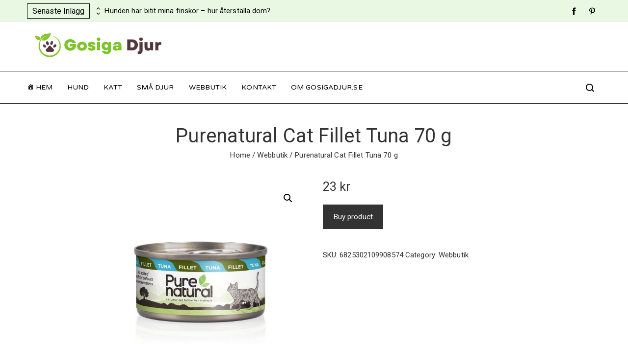

--- FILE ---
content_type: text/html; charset=UTF-8
request_url: https://www.gosigadjur.se/produkt/purenatural-cat-fillet-tuna-70-g/
body_size: 19512
content:
<!DOCTYPE html>
<html lang="sv-SE" prefix="og: https://ogp.me/ns#">
    <head>
        <meta charset="UTF-8">
        <meta name="viewport" content="width=device-width, initial-scale=1">
        <link rel="profile" href="http://gmpg.org/xfn/11">
        <link rel="pingback" href="https://www.gosigadjur.se/xmlrpc.php">

        	<style>img:is([sizes="auto" i], [sizes^="auto," i]) { contain-intrinsic-size: 3000px 1500px }</style>
	
<!-- Search Engine Optimization by Rank Math - https://s.rankmath.com/home -->
<title>Purenatural Cat Fillet Tuna 70 g - Gosiga Djur</title>
<meta name="description" content="Purenatural Cat Fillet Tuna 70 gDe flesta katter är helt tokiga i tonfisk, och vill du bjuda din katt på något extra gott så tycker vi att detta"/>
<meta name="robots" content="index, follow, max-snippet:-1, max-video-preview:-1, max-image-preview:large"/>
<link rel="canonical" href="https://www.gosigadjur.se/produkt/purenatural-cat-fillet-tuna-70-g/" />
<meta property="og:locale" content="sv_SE" />
<meta property="og:type" content="product" />
<meta property="og:title" content="Purenatural Cat Fillet Tuna 70 g - Gosiga Djur" />
<meta property="og:description" content="Purenatural Cat Fillet Tuna 70 gDe flesta katter är helt tokiga i tonfisk, och vill du bjuda din katt på något extra gott så tycker vi att detta" />
<meta property="og:url" content="https://www.gosigadjur.se/produkt/purenatural-cat-fillet-tuna-70-g/" />
<meta property="og:site_name" content="Gosiga Djur" />
<meta property="og:image" content="https://www.gosigadjur.se/wp-content/uploads/2022/10/Purenatural-Cat-Fillet-Tuna-70-g.jpg" />
<meta property="og:image:secure_url" content="https://www.gosigadjur.se/wp-content/uploads/2022/10/Purenatural-Cat-Fillet-Tuna-70-g.jpg" />
<meta property="og:image:width" content="1000" />
<meta property="og:image:height" content="1000" />
<meta property="og:image:alt" content="Purenatural Cat Fillet Tuna 70 g" />
<meta property="og:image:type" content="image/jpeg" />
<meta property="product:price:amount" content="22.90" />
<meta property="product:price:currency" content="SEK" />
<meta property="product:availability" content="instock" />
<meta name="twitter:card" content="summary_large_image" />
<meta name="twitter:title" content="Purenatural Cat Fillet Tuna 70 g - Gosiga Djur" />
<meta name="twitter:description" content="Purenatural Cat Fillet Tuna 70 gDe flesta katter är helt tokiga i tonfisk, och vill du bjuda din katt på något extra gott så tycker vi att detta" />
<meta name="twitter:image" content="https://www.gosigadjur.se/wp-content/uploads/2022/10/Purenatural-Cat-Fillet-Tuna-70-g.jpg" />
<meta name="twitter:label1" content="Price" />
<meta name="twitter:data1" content="23&nbsp;&#107;&#114;" />
<meta name="twitter:label2" content="Availability" />
<meta name="twitter:data2" content="In stock" />
<script type="application/ld+json" class="rank-math-schema">{"@context":"https://schema.org","@graph":[{"@type":["Person","Organization"],"@id":"https://www.gosigadjur.se/#person","name":"Annika Karlsson","logo":{"@type":"ImageObject","@id":"https://www.gosigadjur.se/#logo","url":"https://www.gosigadjur.se/wp-content/uploads/2022/06/cropped-2.png","contentUrl":"https://www.gosigadjur.se/wp-content/uploads/2022/06/cropped-2.png","caption":"Annika Karlsson","inLanguage":"sv-SE","width":"500","height":"104"},"image":{"@type":"ImageObject","@id":"https://www.gosigadjur.se/#logo","url":"https://www.gosigadjur.se/wp-content/uploads/2022/06/cropped-2.png","contentUrl":"https://www.gosigadjur.se/wp-content/uploads/2022/06/cropped-2.png","caption":"Annika Karlsson","inLanguage":"sv-SE","width":"500","height":"104"}},{"@type":"WebSite","@id":"https://www.gosigadjur.se/#website","url":"https://www.gosigadjur.se","name":"Annika Karlsson","publisher":{"@id":"https://www.gosigadjur.se/#person"},"inLanguage":"sv-SE"},{"@type":"ImageObject","@id":"https://www.gosigadjur.se/wp-content/uploads/2022/10/Purenatural-Cat-Fillet-Tuna-70-g.jpg","url":"https://www.gosigadjur.se/wp-content/uploads/2022/10/Purenatural-Cat-Fillet-Tuna-70-g.jpg","width":"1000","height":"1000","caption":"Purenatural Cat Fillet Tuna 70 g","inLanguage":"sv-SE"},{"@type":"BreadcrumbList","@id":"https://www.gosigadjur.se/produkt/purenatural-cat-fillet-tuna-70-g/#breadcrumb","itemListElement":[{"@type":"ListItem","position":"1","item":{"@id":"https://www.gosigadjur.se","name":"Hem"}},{"@type":"ListItem","position":"2","item":{"@id":"https://www.gosigadjur.se/produkt-kategori/webbutik/","name":"Webbutik"}},{"@type":"ListItem","position":"3","item":{"@id":"https://www.gosigadjur.se/produkt/purenatural-cat-fillet-tuna-70-g/","name":"Purenatural Cat Fillet Tuna 70 g"}}]},{"@type":"ItemPage","@id":"https://www.gosigadjur.se/produkt/purenatural-cat-fillet-tuna-70-g/#webpage","url":"https://www.gosigadjur.se/produkt/purenatural-cat-fillet-tuna-70-g/","name":"Purenatural Cat Fillet Tuna 70 g - Gosiga Djur","datePublished":"2022-10-15T11:12:38+02:00","dateModified":"2022-10-15T11:12:38+02:00","isPartOf":{"@id":"https://www.gosigadjur.se/#website"},"primaryImageOfPage":{"@id":"https://www.gosigadjur.se/wp-content/uploads/2022/10/Purenatural-Cat-Fillet-Tuna-70-g.jpg"},"inLanguage":"sv-SE","breadcrumb":{"@id":"https://www.gosigadjur.se/produkt/purenatural-cat-fillet-tuna-70-g/#breadcrumb"}},{"@type":"Product","name":"Purenatural Cat Fillet Tuna 70 g","description":"Purenatural Cat Fillet Tuna 70 gDe flesta katter \u00e4r helt tokiga i tonfisk, och vill du bjuda din katt p\u00e5 n\u00e5got extra gott s\u00e5 tycker vi att detta kompletteringfodret \u00e4r ett utm\u00e4rkt val. Ett kompletterande kattfoder ges ut\u00f6ver kattens vanliga mat.Purenatural Cat Fillet Tuna 70 g inneh\u00e5ller hela 51% tonfisk och \u00e4r helt fritt fr\u00e5n artificiella smak\u00e4mnen och f\u00e4rg\u00e4mnen.","sku":"6825302109908574","category":"Webbutik","mainEntityOfPage":{"@id":"https://www.gosigadjur.se/produkt/purenatural-cat-fillet-tuna-70-g/#webpage"},"offers":{"@type":"Offer","price":"23","priceCurrency":"SEK","priceValidUntil":"2026-12-31","availability":"https://schema.org/InStock","itemCondition":"NewCondition","url":"https://www.gosigadjur.se/produkt/purenatural-cat-fillet-tuna-70-g/","seller":{"@type":"Person","@id":"https://www.gosigadjur.se/","name":"Annika Karlsson","url":"https://www.gosigadjur.se"}},"@id":"https://www.gosigadjur.se/produkt/purenatural-cat-fillet-tuna-70-g/#richSnippet","image":{"@id":"https://www.gosigadjur.se/wp-content/uploads/2022/10/Purenatural-Cat-Fillet-Tuna-70-g.jpg"}}]}</script>
<!-- /Rank Math WordPress SEO plugin -->

<link rel='dns-prefetch' href='//fonts.googleapis.com' />
<link rel="alternate" type="application/rss+xml" title="Gosiga Djur &raquo; Webbflöde" href="https://www.gosigadjur.se/feed/" />
<link rel="alternate" type="application/rss+xml" title="Gosiga Djur &raquo; Kommentarsflöde" href="https://www.gosigadjur.se/comments/feed/" />
<link rel="alternate" type="application/rss+xml" title="Gosiga Djur &raquo; Kommentarsflöde för Purenatural Cat Fillet Tuna 70 g" href="https://www.gosigadjur.se/produkt/purenatural-cat-fillet-tuna-70-g/feed/" />
<script type="text/javascript">
/* <![CDATA[ */
window._wpemojiSettings = {"baseUrl":"https:\/\/s.w.org\/images\/core\/emoji\/16.0.1\/72x72\/","ext":".png","svgUrl":"https:\/\/s.w.org\/images\/core\/emoji\/16.0.1\/svg\/","svgExt":".svg","source":{"concatemoji":"https:\/\/www.gosigadjur.se\/wp-includes\/js\/wp-emoji-release.min.js?ver=6.8.3"}};
/*! This file is auto-generated */
!function(s,n){var o,i,e;function c(e){try{var t={supportTests:e,timestamp:(new Date).valueOf()};sessionStorage.setItem(o,JSON.stringify(t))}catch(e){}}function p(e,t,n){e.clearRect(0,0,e.canvas.width,e.canvas.height),e.fillText(t,0,0);var t=new Uint32Array(e.getImageData(0,0,e.canvas.width,e.canvas.height).data),a=(e.clearRect(0,0,e.canvas.width,e.canvas.height),e.fillText(n,0,0),new Uint32Array(e.getImageData(0,0,e.canvas.width,e.canvas.height).data));return t.every(function(e,t){return e===a[t]})}function u(e,t){e.clearRect(0,0,e.canvas.width,e.canvas.height),e.fillText(t,0,0);for(var n=e.getImageData(16,16,1,1),a=0;a<n.data.length;a++)if(0!==n.data[a])return!1;return!0}function f(e,t,n,a){switch(t){case"flag":return n(e,"\ud83c\udff3\ufe0f\u200d\u26a7\ufe0f","\ud83c\udff3\ufe0f\u200b\u26a7\ufe0f")?!1:!n(e,"\ud83c\udde8\ud83c\uddf6","\ud83c\udde8\u200b\ud83c\uddf6")&&!n(e,"\ud83c\udff4\udb40\udc67\udb40\udc62\udb40\udc65\udb40\udc6e\udb40\udc67\udb40\udc7f","\ud83c\udff4\u200b\udb40\udc67\u200b\udb40\udc62\u200b\udb40\udc65\u200b\udb40\udc6e\u200b\udb40\udc67\u200b\udb40\udc7f");case"emoji":return!a(e,"\ud83e\udedf")}return!1}function g(e,t,n,a){var r="undefined"!=typeof WorkerGlobalScope&&self instanceof WorkerGlobalScope?new OffscreenCanvas(300,150):s.createElement("canvas"),o=r.getContext("2d",{willReadFrequently:!0}),i=(o.textBaseline="top",o.font="600 32px Arial",{});return e.forEach(function(e){i[e]=t(o,e,n,a)}),i}function t(e){var t=s.createElement("script");t.src=e,t.defer=!0,s.head.appendChild(t)}"undefined"!=typeof Promise&&(o="wpEmojiSettingsSupports",i=["flag","emoji"],n.supports={everything:!0,everythingExceptFlag:!0},e=new Promise(function(e){s.addEventListener("DOMContentLoaded",e,{once:!0})}),new Promise(function(t){var n=function(){try{var e=JSON.parse(sessionStorage.getItem(o));if("object"==typeof e&&"number"==typeof e.timestamp&&(new Date).valueOf()<e.timestamp+604800&&"object"==typeof e.supportTests)return e.supportTests}catch(e){}return null}();if(!n){if("undefined"!=typeof Worker&&"undefined"!=typeof OffscreenCanvas&&"undefined"!=typeof URL&&URL.createObjectURL&&"undefined"!=typeof Blob)try{var e="postMessage("+g.toString()+"("+[JSON.stringify(i),f.toString(),p.toString(),u.toString()].join(",")+"));",a=new Blob([e],{type:"text/javascript"}),r=new Worker(URL.createObjectURL(a),{name:"wpTestEmojiSupports"});return void(r.onmessage=function(e){c(n=e.data),r.terminate(),t(n)})}catch(e){}c(n=g(i,f,p,u))}t(n)}).then(function(e){for(var t in e)n.supports[t]=e[t],n.supports.everything=n.supports.everything&&n.supports[t],"flag"!==t&&(n.supports.everythingExceptFlag=n.supports.everythingExceptFlag&&n.supports[t]);n.supports.everythingExceptFlag=n.supports.everythingExceptFlag&&!n.supports.flag,n.DOMReady=!1,n.readyCallback=function(){n.DOMReady=!0}}).then(function(){return e}).then(function(){var e;n.supports.everything||(n.readyCallback(),(e=n.source||{}).concatemoji?t(e.concatemoji):e.wpemoji&&e.twemoji&&(t(e.twemoji),t(e.wpemoji)))}))}((window,document),window._wpemojiSettings);
/* ]]> */
</script>
<link rel='stylesheet' id='dashicons-css' href='https://www.gosigadjur.se/wp-includes/css/dashicons.min.css?ver=6.8.3' type='text/css' media='all' />
<link rel='stylesheet' id='menu-icons-extra-css' href='https://www.gosigadjur.se/wp-content/themes/viral-pro/inc/assets/menu-icons/css/extra.min.css?ver=0.10.2' type='text/css' media='all' />
<style id='wp-emoji-styles-inline-css' type='text/css'>

	img.wp-smiley, img.emoji {
		display: inline !important;
		border: none !important;
		box-shadow: none !important;
		height: 1em !important;
		width: 1em !important;
		margin: 0 0.07em !important;
		vertical-align: -0.1em !important;
		background: none !important;
		padding: 0 !important;
	}
</style>
<link rel='stylesheet' id='wp-block-library-css' href='https://www.gosigadjur.se/wp-includes/css/dist/block-library/style.min.css?ver=6.8.3' type='text/css' media='all' />
<style id='wp-block-library-theme-inline-css' type='text/css'>
.wp-block-audio :where(figcaption){color:#555;font-size:13px;text-align:center}.is-dark-theme .wp-block-audio :where(figcaption){color:#ffffffa6}.wp-block-audio{margin:0 0 1em}.wp-block-code{border:1px solid #ccc;border-radius:4px;font-family:Menlo,Consolas,monaco,monospace;padding:.8em 1em}.wp-block-embed :where(figcaption){color:#555;font-size:13px;text-align:center}.is-dark-theme .wp-block-embed :where(figcaption){color:#ffffffa6}.wp-block-embed{margin:0 0 1em}.blocks-gallery-caption{color:#555;font-size:13px;text-align:center}.is-dark-theme .blocks-gallery-caption{color:#ffffffa6}:root :where(.wp-block-image figcaption){color:#555;font-size:13px;text-align:center}.is-dark-theme :root :where(.wp-block-image figcaption){color:#ffffffa6}.wp-block-image{margin:0 0 1em}.wp-block-pullquote{border-bottom:4px solid;border-top:4px solid;color:currentColor;margin-bottom:1.75em}.wp-block-pullquote cite,.wp-block-pullquote footer,.wp-block-pullquote__citation{color:currentColor;font-size:.8125em;font-style:normal;text-transform:uppercase}.wp-block-quote{border-left:.25em solid;margin:0 0 1.75em;padding-left:1em}.wp-block-quote cite,.wp-block-quote footer{color:currentColor;font-size:.8125em;font-style:normal;position:relative}.wp-block-quote:where(.has-text-align-right){border-left:none;border-right:.25em solid;padding-left:0;padding-right:1em}.wp-block-quote:where(.has-text-align-center){border:none;padding-left:0}.wp-block-quote.is-large,.wp-block-quote.is-style-large,.wp-block-quote:where(.is-style-plain){border:none}.wp-block-search .wp-block-search__label{font-weight:700}.wp-block-search__button{border:1px solid #ccc;padding:.375em .625em}:where(.wp-block-group.has-background){padding:1.25em 2.375em}.wp-block-separator.has-css-opacity{opacity:.4}.wp-block-separator{border:none;border-bottom:2px solid;margin-left:auto;margin-right:auto}.wp-block-separator.has-alpha-channel-opacity{opacity:1}.wp-block-separator:not(.is-style-wide):not(.is-style-dots){width:100px}.wp-block-separator.has-background:not(.is-style-dots){border-bottom:none;height:1px}.wp-block-separator.has-background:not(.is-style-wide):not(.is-style-dots){height:2px}.wp-block-table{margin:0 0 1em}.wp-block-table td,.wp-block-table th{word-break:normal}.wp-block-table :where(figcaption){color:#555;font-size:13px;text-align:center}.is-dark-theme .wp-block-table :where(figcaption){color:#ffffffa6}.wp-block-video :where(figcaption){color:#555;font-size:13px;text-align:center}.is-dark-theme .wp-block-video :where(figcaption){color:#ffffffa6}.wp-block-video{margin:0 0 1em}:root :where(.wp-block-template-part.has-background){margin-bottom:0;margin-top:0;padding:1.25em 2.375em}
</style>
<style id='classic-theme-styles-inline-css' type='text/css'>
/*! This file is auto-generated */
.wp-block-button__link{color:#fff;background-color:#32373c;border-radius:9999px;box-shadow:none;text-decoration:none;padding:calc(.667em + 2px) calc(1.333em + 2px);font-size:1.125em}.wp-block-file__button{background:#32373c;color:#fff;text-decoration:none}
</style>
<link rel='stylesheet' id='wc-blocks-vendors-style-css' href='https://www.gosigadjur.se/wp-content/plugins/woocommerce/packages/woocommerce-blocks/build/wc-blocks-vendors-style.css?ver=8.5.1' type='text/css' media='all' />
<link rel='stylesheet' id='wc-blocks-style-css' href='https://www.gosigadjur.se/wp-content/plugins/woocommerce/packages/woocommerce-blocks/build/wc-blocks-style.css?ver=8.5.1' type='text/css' media='all' />
<style id='global-styles-inline-css' type='text/css'>
:root{--wp--preset--aspect-ratio--square: 1;--wp--preset--aspect-ratio--4-3: 4/3;--wp--preset--aspect-ratio--3-4: 3/4;--wp--preset--aspect-ratio--3-2: 3/2;--wp--preset--aspect-ratio--2-3: 2/3;--wp--preset--aspect-ratio--16-9: 16/9;--wp--preset--aspect-ratio--9-16: 9/16;--wp--preset--color--black: #000000;--wp--preset--color--cyan-bluish-gray: #abb8c3;--wp--preset--color--white: #ffffff;--wp--preset--color--pale-pink: #f78da7;--wp--preset--color--vivid-red: #cf2e2e;--wp--preset--color--luminous-vivid-orange: #ff6900;--wp--preset--color--luminous-vivid-amber: #fcb900;--wp--preset--color--light-green-cyan: #7bdcb5;--wp--preset--color--vivid-green-cyan: #00d084;--wp--preset--color--pale-cyan-blue: #8ed1fc;--wp--preset--color--vivid-cyan-blue: #0693e3;--wp--preset--color--vivid-purple: #9b51e0;--wp--preset--gradient--vivid-cyan-blue-to-vivid-purple: linear-gradient(135deg,rgba(6,147,227,1) 0%,rgb(155,81,224) 100%);--wp--preset--gradient--light-green-cyan-to-vivid-green-cyan: linear-gradient(135deg,rgb(122,220,180) 0%,rgb(0,208,130) 100%);--wp--preset--gradient--luminous-vivid-amber-to-luminous-vivid-orange: linear-gradient(135deg,rgba(252,185,0,1) 0%,rgba(255,105,0,1) 100%);--wp--preset--gradient--luminous-vivid-orange-to-vivid-red: linear-gradient(135deg,rgba(255,105,0,1) 0%,rgb(207,46,46) 100%);--wp--preset--gradient--very-light-gray-to-cyan-bluish-gray: linear-gradient(135deg,rgb(238,238,238) 0%,rgb(169,184,195) 100%);--wp--preset--gradient--cool-to-warm-spectrum: linear-gradient(135deg,rgb(74,234,220) 0%,rgb(151,120,209) 20%,rgb(207,42,186) 40%,rgb(238,44,130) 60%,rgb(251,105,98) 80%,rgb(254,248,76) 100%);--wp--preset--gradient--blush-light-purple: linear-gradient(135deg,rgb(255,206,236) 0%,rgb(152,150,240) 100%);--wp--preset--gradient--blush-bordeaux: linear-gradient(135deg,rgb(254,205,165) 0%,rgb(254,45,45) 50%,rgb(107,0,62) 100%);--wp--preset--gradient--luminous-dusk: linear-gradient(135deg,rgb(255,203,112) 0%,rgb(199,81,192) 50%,rgb(65,88,208) 100%);--wp--preset--gradient--pale-ocean: linear-gradient(135deg,rgb(255,245,203) 0%,rgb(182,227,212) 50%,rgb(51,167,181) 100%);--wp--preset--gradient--electric-grass: linear-gradient(135deg,rgb(202,248,128) 0%,rgb(113,206,126) 100%);--wp--preset--gradient--midnight: linear-gradient(135deg,rgb(2,3,129) 0%,rgb(40,116,252) 100%);--wp--preset--font-size--small: 13px;--wp--preset--font-size--medium: 20px;--wp--preset--font-size--large: 36px;--wp--preset--font-size--x-large: 42px;--wp--preset--spacing--20: 0.44rem;--wp--preset--spacing--30: 0.67rem;--wp--preset--spacing--40: 1rem;--wp--preset--spacing--50: 1.5rem;--wp--preset--spacing--60: 2.25rem;--wp--preset--spacing--70: 3.38rem;--wp--preset--spacing--80: 5.06rem;--wp--preset--shadow--natural: 6px 6px 9px rgba(0, 0, 0, 0.2);--wp--preset--shadow--deep: 12px 12px 50px rgba(0, 0, 0, 0.4);--wp--preset--shadow--sharp: 6px 6px 0px rgba(0, 0, 0, 0.2);--wp--preset--shadow--outlined: 6px 6px 0px -3px rgba(255, 255, 255, 1), 6px 6px rgba(0, 0, 0, 1);--wp--preset--shadow--crisp: 6px 6px 0px rgba(0, 0, 0, 1);}:where(.is-layout-flex){gap: 0.5em;}:where(.is-layout-grid){gap: 0.5em;}body .is-layout-flex{display: flex;}.is-layout-flex{flex-wrap: wrap;align-items: center;}.is-layout-flex > :is(*, div){margin: 0;}body .is-layout-grid{display: grid;}.is-layout-grid > :is(*, div){margin: 0;}:where(.wp-block-columns.is-layout-flex){gap: 2em;}:where(.wp-block-columns.is-layout-grid){gap: 2em;}:where(.wp-block-post-template.is-layout-flex){gap: 1.25em;}:where(.wp-block-post-template.is-layout-grid){gap: 1.25em;}.has-black-color{color: var(--wp--preset--color--black) !important;}.has-cyan-bluish-gray-color{color: var(--wp--preset--color--cyan-bluish-gray) !important;}.has-white-color{color: var(--wp--preset--color--white) !important;}.has-pale-pink-color{color: var(--wp--preset--color--pale-pink) !important;}.has-vivid-red-color{color: var(--wp--preset--color--vivid-red) !important;}.has-luminous-vivid-orange-color{color: var(--wp--preset--color--luminous-vivid-orange) !important;}.has-luminous-vivid-amber-color{color: var(--wp--preset--color--luminous-vivid-amber) !important;}.has-light-green-cyan-color{color: var(--wp--preset--color--light-green-cyan) !important;}.has-vivid-green-cyan-color{color: var(--wp--preset--color--vivid-green-cyan) !important;}.has-pale-cyan-blue-color{color: var(--wp--preset--color--pale-cyan-blue) !important;}.has-vivid-cyan-blue-color{color: var(--wp--preset--color--vivid-cyan-blue) !important;}.has-vivid-purple-color{color: var(--wp--preset--color--vivid-purple) !important;}.has-black-background-color{background-color: var(--wp--preset--color--black) !important;}.has-cyan-bluish-gray-background-color{background-color: var(--wp--preset--color--cyan-bluish-gray) !important;}.has-white-background-color{background-color: var(--wp--preset--color--white) !important;}.has-pale-pink-background-color{background-color: var(--wp--preset--color--pale-pink) !important;}.has-vivid-red-background-color{background-color: var(--wp--preset--color--vivid-red) !important;}.has-luminous-vivid-orange-background-color{background-color: var(--wp--preset--color--luminous-vivid-orange) !important;}.has-luminous-vivid-amber-background-color{background-color: var(--wp--preset--color--luminous-vivid-amber) !important;}.has-light-green-cyan-background-color{background-color: var(--wp--preset--color--light-green-cyan) !important;}.has-vivid-green-cyan-background-color{background-color: var(--wp--preset--color--vivid-green-cyan) !important;}.has-pale-cyan-blue-background-color{background-color: var(--wp--preset--color--pale-cyan-blue) !important;}.has-vivid-cyan-blue-background-color{background-color: var(--wp--preset--color--vivid-cyan-blue) !important;}.has-vivid-purple-background-color{background-color: var(--wp--preset--color--vivid-purple) !important;}.has-black-border-color{border-color: var(--wp--preset--color--black) !important;}.has-cyan-bluish-gray-border-color{border-color: var(--wp--preset--color--cyan-bluish-gray) !important;}.has-white-border-color{border-color: var(--wp--preset--color--white) !important;}.has-pale-pink-border-color{border-color: var(--wp--preset--color--pale-pink) !important;}.has-vivid-red-border-color{border-color: var(--wp--preset--color--vivid-red) !important;}.has-luminous-vivid-orange-border-color{border-color: var(--wp--preset--color--luminous-vivid-orange) !important;}.has-luminous-vivid-amber-border-color{border-color: var(--wp--preset--color--luminous-vivid-amber) !important;}.has-light-green-cyan-border-color{border-color: var(--wp--preset--color--light-green-cyan) !important;}.has-vivid-green-cyan-border-color{border-color: var(--wp--preset--color--vivid-green-cyan) !important;}.has-pale-cyan-blue-border-color{border-color: var(--wp--preset--color--pale-cyan-blue) !important;}.has-vivid-cyan-blue-border-color{border-color: var(--wp--preset--color--vivid-cyan-blue) !important;}.has-vivid-purple-border-color{border-color: var(--wp--preset--color--vivid-purple) !important;}.has-vivid-cyan-blue-to-vivid-purple-gradient-background{background: var(--wp--preset--gradient--vivid-cyan-blue-to-vivid-purple) !important;}.has-light-green-cyan-to-vivid-green-cyan-gradient-background{background: var(--wp--preset--gradient--light-green-cyan-to-vivid-green-cyan) !important;}.has-luminous-vivid-amber-to-luminous-vivid-orange-gradient-background{background: var(--wp--preset--gradient--luminous-vivid-amber-to-luminous-vivid-orange) !important;}.has-luminous-vivid-orange-to-vivid-red-gradient-background{background: var(--wp--preset--gradient--luminous-vivid-orange-to-vivid-red) !important;}.has-very-light-gray-to-cyan-bluish-gray-gradient-background{background: var(--wp--preset--gradient--very-light-gray-to-cyan-bluish-gray) !important;}.has-cool-to-warm-spectrum-gradient-background{background: var(--wp--preset--gradient--cool-to-warm-spectrum) !important;}.has-blush-light-purple-gradient-background{background: var(--wp--preset--gradient--blush-light-purple) !important;}.has-blush-bordeaux-gradient-background{background: var(--wp--preset--gradient--blush-bordeaux) !important;}.has-luminous-dusk-gradient-background{background: var(--wp--preset--gradient--luminous-dusk) !important;}.has-pale-ocean-gradient-background{background: var(--wp--preset--gradient--pale-ocean) !important;}.has-electric-grass-gradient-background{background: var(--wp--preset--gradient--electric-grass) !important;}.has-midnight-gradient-background{background: var(--wp--preset--gradient--midnight) !important;}.has-small-font-size{font-size: var(--wp--preset--font-size--small) !important;}.has-medium-font-size{font-size: var(--wp--preset--font-size--medium) !important;}.has-large-font-size{font-size: var(--wp--preset--font-size--large) !important;}.has-x-large-font-size{font-size: var(--wp--preset--font-size--x-large) !important;}
:where(.wp-block-post-template.is-layout-flex){gap: 1.25em;}:where(.wp-block-post-template.is-layout-grid){gap: 1.25em;}
:where(.wp-block-columns.is-layout-flex){gap: 2em;}:where(.wp-block-columns.is-layout-grid){gap: 2em;}
:root :where(.wp-block-pullquote){font-size: 1.5em;line-height: 1.6;}
</style>
<link rel='stylesheet' id='photoswipe-css' href='https://www.gosigadjur.se/wp-content/plugins/woocommerce/assets/css/photoswipe/photoswipe.min.css?ver=7.0.0' type='text/css' media='all' />
<link rel='stylesheet' id='photoswipe-default-skin-css' href='https://www.gosigadjur.se/wp-content/plugins/woocommerce/assets/css/photoswipe/default-skin/default-skin.min.css?ver=7.0.0' type='text/css' media='all' />
<link rel='stylesheet' id='woocommerce-layout-css' href='https://www.gosigadjur.se/wp-content/plugins/woocommerce/assets/css/woocommerce-layout.css?ver=7.0.0' type='text/css' media='all' />
<link rel='stylesheet' id='woocommerce-smallscreen-css' href='https://www.gosigadjur.se/wp-content/plugins/woocommerce/assets/css/woocommerce-smallscreen.css?ver=7.0.0' type='text/css' media='only screen and (max-width: 768px)' />
<link rel='stylesheet' id='woocommerce-general-css' href='https://www.gosigadjur.se/wp-content/plugins/woocommerce/assets/css/woocommerce.css?ver=7.0.0' type='text/css' media='all' />
<style id='woocommerce-inline-inline-css' type='text/css'>
.woocommerce form .form-row .required { visibility: visible; }
</style>
<link rel='stylesheet' id='owl-carousel-css' href='https://www.gosigadjur.se/wp-content/themes/viral-pro/css/owl.carousel.css?ver=1.2.1' type='text/css' media='all' />
<link rel='stylesheet' id='animate-css' href='https://www.gosigadjur.se/wp-content/themes/viral-pro/css/animate.css?ver=1.2.1' type='text/css' media='all' />
<link rel='stylesheet' id='viral-pro-loaders-css' href='https://www.gosigadjur.se/wp-content/themes/viral-pro/css/loaders.css?ver=1.2.1' type='text/css' media='all' />
<link rel='stylesheet' id='slick-css' href='https://www.gosigadjur.se/wp-content/themes/viral-pro/css/slick.css?ver=1.2.1' type='text/css' media='all' />
<link rel='stylesheet' id='YTPlayer-css' href='https://www.gosigadjur.se/wp-content/themes/viral-pro/css/jquery.mb.YTPlayer.min.css?ver=1.2.1' type='text/css' media='all' />
<link rel='stylesheet' id='jquery-mcustomscrollbar-css' href='https://www.gosigadjur.se/wp-content/themes/viral-pro/css/jquery.mCustomScrollbar.css?ver=1.2.1' type='text/css' media='all' />
<link rel='stylesheet' id='viral-pro-style-css' href='https://www.gosigadjur.se/wp-content/themes/viral-pro/style.css?ver=1.2.1' type='text/css' media='all' />
<style id='viral-pro-style-inline-css' type='text/css'>
.ht-container{max-width:1170px}body.ht-boxed #ht-page{max-width:1250px}#primary{width:66%}#secondary{width:30%}.ht-site-title-tagline a,.ht-site-title a,.ht-site-title-tagline a:hover,.ht-site-title a:hover,.ht-site-description{color:#333333}#ht-preloader-wrap,#preloader-15.loading .finger-item i,#preloader-15.loading .finger-item span:before,#preloader-15.loading .finger-item span:after,#preloader-15.loading .last-finger-item i:after{background:#FFFFFF}#preloader-2 .object,#preloader-3 .object,#preloader-4 .object,#preloader-5 .object,#preloader-6 .object,#preloader-7 .object,#preloader-10 .object,#preloader-11 .object,#preloader-12 .object,#preloader-13 .object,#preloader-14 .object,#preloader-15.loading .finger-item,#preloader-15.loading .last-finger-item,#preloader-15.loading .last-finger-item i,.pacman>div:nth-child(3),.pacman>div:nth-child(4),.pacman>div:nth-child(5),.pacman>div:nth-child(6){background:#000000}#preloader-8 .object,#preloader-9 .object,.pacman>div:first-of-type,.pacman>div:nth-child(2){border-color:#000000}#preloader-1 .object{border-left-color:#000000;border-right-color:#000000}html,body,button,input,select,textarea{font-family:'Roboto',serif;font-weight:400;font-style:normal;text-transform:none;text-decoration:none;font-size:17px;line-height:1.7;letter-spacing:0.1px;color:#333333}.ht-menu > ul > li > a,a.ht-header-bttn{font-family:'Varela Round',serif;font-weight:400;font-style:normal;text-transform:uppercase;text-decoration:none;font-size:14px;line-height:3}.ht-main-title,.single-post .entry-title{font-family:'Roboto',serif;font-weight:400;font-style:normal;text-transform:none;text-decoration:none;font-size:40px;line-height:1.3;;color:#333333}h3.vl-post-title{font-family:'Roboto',serif;font-weight:500;font-style:normal;text-transform:capitalize;text-decoration:none;font-size:16px;line-height:1.3}.vl-block-title span.vl-title,.vp-block-title span.vl-title{font-family:'Roboto',serif;font-weight:700;font-style:normal;text-transform:uppercase;text-decoration:none;font-size:20px;line-height:1.1}.widget-title{font-family:'Roboto',serif;font-weight:700;font-style:normal;text-transform:uppercase;text-decoration:none;font-size:18px;line-height:1.3}h1,h2,h3,h4,h5,h6,.ht-site-title{font-family:'Roboto',serif;font-weight:400;font-style:normal;text-transform:none;text-decoration:none;line-height:1.3}h1,.ht-site-title{font-size:38px}h2{font-size:34px}h3{font-size:30px}h4{font-size:26px}h5{font-size:22px}h6{font-size:18px}.ht-main-navigation,.menu-item-megamenu .widget-title,.menu-item-megamenu .vl-block-title span.vl-title{font-size:14px;font-family:Varela Round}.single-ht-megamenu .ht-main-content{font-family:Varela Round}.vp-block-filter{line-height:1}.ht-main-content h1,.ht-main-content h2,.ht-main-content h3,.ht-main-content h4,.ht-main-content h5,.ht-main-content h6{color:#000000}.ht-main-content{color:#333333}a{color:#7bdcb5}a:hover,.woocommerce .woocommerce-breadcrumb a:hover,.breadcrumb-trail a:hover{color:#7bdcb5}.ht-sidebar-style1 .ht-site-wrapper .widget-area ul ul,.ht-sidebar-style1 .ht-site-wrapper .widget-area li{border-color:rgba(51,51,51,0.05)}.ht-sidebar-style2 .ht-site-wrapper .widget,.ht-sidebar-style2 .ht-site-wrapper .widget-title,.ht-sidebar-style3 .ht-site-wrapper .widget,.ht-sidebar-style5 .ht-site-wrapper .widget,.ht-sidebar-style7 .ht-site-wrapper .widget,.ht-sidebar-style7 .ht-site-wrapper .widget-title,.comment-list .sp-comment-content,.post-navigation,.post-navigation .nav-next,.ht-social-share{border-color:rgba(51,51,51,0.1)}.ht-sidebar-style5 .ht-site-wrapper .widget-title:before,.ht-sidebar-style5 .ht-site-wrapper .widget-title:after{background-color:rgba(51,51,51,0.1)}.single-entry-tags a,.widget-area .tagcloud a{border-color:#333333}.ht-sidebar-style3 .ht-site-wrapper .widget{background:rgba(51,51,51,0.05)}.ht-main-content .widget-title{color:#000000}.ht-sidebar-style1 .ht-site-wrapper .widget-title:after,.ht-sidebar-style3 .ht-site-wrapper .widget-title:after,.ht-sidebar-style6 .ht-site-wrapper .widget-title:after,.ht-sidebar-style7 .ht-site-wrapper .widget:before{background-color:#000000}.ht-ticker-section{background-color:#FFFFFF}.ht-ticker-section .ht-section-wrap{padding-top:20px;padding-bottom:20px;color:#333333}.ht-ticker-section h1,.ht-ticker-section h2,.ht-ticker-section h3,.ht-ticker-section h4,.ht-ticker-section h5,.ht-ticker-section h6{color:#333333}.ht-ticker-section.ht-overwrite-color .vl-block-title span.vl-title{color:#333333}.ht-block-title-style2 .ht-ticker-section.ht-overwrite-color .vl-block-title:after,.ht-block-title-style5 .ht-ticker-section.ht-overwrite-color .vl-block-title span.vl-title:before,.ht-block-title-style7 .ht-ticker-section.ht-overwrite-color .vl-block-title span.vl-title,.ht-block-title-style8 .ht-ticker-section.ht-overwrite-color .vl-block-title span.vl-title,.ht-block-title-style9 .ht-ticker-section.ht-overwrite-color .vl-block-title span.vl-title,.ht-block-title-style9 .ht-ticker-section.ht-overwrite-color .vl-block-title span.vl-title:before,.ht-block-title-style10 .ht-ticker-section.ht-overwrite-color .vl-block-title,.ht-block-title-style11 .ht-ticker-section.ht-overwrite-color .vl-block-title span.vl-title,.ht-block-title-style12 .ht-ticker-section.ht-overwrite-color .vl-block-title{background-color:#0078af}.ht-block-title-style8 .ht-ticker-section.ht-overwrite-color .vl-block-title,.ht-block-title-style9 .ht-ticker-section.ht-overwrite-color .vl-block-title,.ht-block-title-style11 .ht-ticker-section.ht-overwrite-color .vl-block-title{border-color:#0078af}.ht-block-title-style10 .ht-ticker-section.ht-overwrite-color .vl-block-title:before{border-color:#0078af #0078af transparent transparent}.ht-block-title-style2 .ht-ticker-section.ht-overwrite-color .vl-block-title,.ht-block-title-style3 .ht-ticker-section.ht-overwrite-color .vl-block-title,.ht-block-title-style5 .ht-ticker-section.ht-overwrite-color .vl-block-title{border-color:#0078af}.ht-block-title-style4 .ht-ticker-section.ht-overwrite-color .vl-block-title:after,.ht-block-title-style6 .ht-ticker-section.ht-overwrite-color .vl-block-title:before,.ht-block-title-style6 .ht-ticker-section.ht-overwrite-color .vl-block-title:after,.ht-block-title-style7 .ht-ticker-section.ht-overwrite-color .vl-block-title:after{background-color:#0078af}.ht-ticker-section .ht-section-seperator.top-section-seperator{height:60px}.ht-ticker-section .ht-section-seperator.bottom-section-seperator{height:60px}.ht-slider1-section{background-color:#FFFFFF}.ht-slider1-section .ht-section-wrap{padding-top:20px;padding-bottom:20px;color:#333333}.ht-slider1-section h1,.ht-slider1-section h2,.ht-slider1-section h3,.ht-slider1-section h4,.ht-slider1-section h5,.ht-slider1-section h6{color:#333333}.ht-slider1-section.ht-overwrite-color .vl-block-title span.vl-title{color:#333333}.ht-block-title-style2 .ht-slider1-section.ht-overwrite-color .vl-block-title:after,.ht-block-title-style5 .ht-slider1-section.ht-overwrite-color .vl-block-title span.vl-title:before,.ht-block-title-style7 .ht-slider1-section.ht-overwrite-color .vl-block-title span.vl-title,.ht-block-title-style8 .ht-slider1-section.ht-overwrite-color .vl-block-title span.vl-title,.ht-block-title-style9 .ht-slider1-section.ht-overwrite-color .vl-block-title span.vl-title,.ht-block-title-style9 .ht-slider1-section.ht-overwrite-color .vl-block-title span.vl-title:before,.ht-block-title-style10 .ht-slider1-section.ht-overwrite-color .vl-block-title,.ht-block-title-style11 .ht-slider1-section.ht-overwrite-color .vl-block-title span.vl-title,.ht-block-title-style12 .ht-slider1-section.ht-overwrite-color .vl-block-title{background-color:#0078af}.ht-block-title-style8 .ht-slider1-section.ht-overwrite-color .vl-block-title,.ht-block-title-style9 .ht-slider1-section.ht-overwrite-color .vl-block-title,.ht-block-title-style11 .ht-slider1-section.ht-overwrite-color .vl-block-title{border-color:#0078af}.ht-block-title-style10 .ht-slider1-section.ht-overwrite-color .vl-block-title:before{border-color:#0078af #0078af transparent transparent}.ht-block-title-style2 .ht-slider1-section.ht-overwrite-color .vl-block-title,.ht-block-title-style3 .ht-slider1-section.ht-overwrite-color .vl-block-title,.ht-block-title-style5 .ht-slider1-section.ht-overwrite-color .vl-block-title{border-color:#0078af}.ht-block-title-style4 .ht-slider1-section.ht-overwrite-color .vl-block-title:after,.ht-block-title-style6 .ht-slider1-section.ht-overwrite-color .vl-block-title:before,.ht-block-title-style6 .ht-slider1-section.ht-overwrite-color .vl-block-title:after,.ht-block-title-style7 .ht-slider1-section.ht-overwrite-color .vl-block-title:after{background-color:#0078af}.ht-slider1-section .ht-section-seperator.top-section-seperator{height:60px}.ht-slider1-section .ht-section-seperator.bottom-section-seperator{height:60px}.ht-slider2-section{background-color:#FFFFFF}.ht-slider2-section .ht-section-wrap{padding-top:20px;padding-bottom:20px;color:#333333}.ht-slider2-section h1,.ht-slider2-section h2,.ht-slider2-section h3,.ht-slider2-section h4,.ht-slider2-section h5,.ht-slider2-section h6{color:#333333}.ht-slider2-section.ht-overwrite-color .vl-block-title span.vl-title{color:#333333}.ht-block-title-style2 .ht-slider2-section.ht-overwrite-color .vl-block-title:after,.ht-block-title-style5 .ht-slider2-section.ht-overwrite-color .vl-block-title span.vl-title:before,.ht-block-title-style7 .ht-slider2-section.ht-overwrite-color .vl-block-title span.vl-title,.ht-block-title-style8 .ht-slider2-section.ht-overwrite-color .vl-block-title span.vl-title,.ht-block-title-style9 .ht-slider2-section.ht-overwrite-color .vl-block-title span.vl-title,.ht-block-title-style9 .ht-slider2-section.ht-overwrite-color .vl-block-title span.vl-title:before,.ht-block-title-style10 .ht-slider2-section.ht-overwrite-color .vl-block-title,.ht-block-title-style11 .ht-slider2-section.ht-overwrite-color .vl-block-title span.vl-title,.ht-block-title-style12 .ht-slider2-section.ht-overwrite-color .vl-block-title{background-color:#0078af}.ht-block-title-style8 .ht-slider2-section.ht-overwrite-color .vl-block-title,.ht-block-title-style9 .ht-slider2-section.ht-overwrite-color .vl-block-title,.ht-block-title-style11 .ht-slider2-section.ht-overwrite-color .vl-block-title{border-color:#0078af}.ht-block-title-style10 .ht-slider2-section.ht-overwrite-color .vl-block-title:before{border-color:#0078af #0078af transparent transparent}.ht-block-title-style2 .ht-slider2-section.ht-overwrite-color .vl-block-title,.ht-block-title-style3 .ht-slider2-section.ht-overwrite-color .vl-block-title,.ht-block-title-style5 .ht-slider2-section.ht-overwrite-color .vl-block-title{border-color:#0078af}.ht-block-title-style4 .ht-slider2-section.ht-overwrite-color .vl-block-title:after,.ht-block-title-style6 .ht-slider2-section.ht-overwrite-color .vl-block-title:before,.ht-block-title-style6 .ht-slider2-section.ht-overwrite-color .vl-block-title:after,.ht-block-title-style7 .ht-slider2-section.ht-overwrite-color .vl-block-title:after{background-color:#0078af}.ht-slider2-section .ht-section-seperator.top-section-seperator{height:60px}.ht-slider2-section .ht-section-seperator.bottom-section-seperator{height:60px}.ht-featured-section{background-color:#FFFFFF}.ht-featured-section .ht-section-wrap{padding-top:20px;padding-bottom:20px;color:#333333}.ht-featured-section h1,.ht-featured-section h2,.ht-featured-section h3,.ht-featured-section h4,.ht-featured-section h5,.ht-featured-section h6{color:#333333}.ht-featured-section.ht-overwrite-color .vl-block-title span.vl-title{color:#333333}.ht-block-title-style2 .ht-featured-section.ht-overwrite-color .vl-block-title:after,.ht-block-title-style5 .ht-featured-section.ht-overwrite-color .vl-block-title span.vl-title:before,.ht-block-title-style7 .ht-featured-section.ht-overwrite-color .vl-block-title span.vl-title,.ht-block-title-style8 .ht-featured-section.ht-overwrite-color .vl-block-title span.vl-title,.ht-block-title-style9 .ht-featured-section.ht-overwrite-color .vl-block-title span.vl-title,.ht-block-title-style9 .ht-featured-section.ht-overwrite-color .vl-block-title span.vl-title:before,.ht-block-title-style10 .ht-featured-section.ht-overwrite-color .vl-block-title,.ht-block-title-style11 .ht-featured-section.ht-overwrite-color .vl-block-title span.vl-title,.ht-block-title-style12 .ht-featured-section.ht-overwrite-color .vl-block-title{background-color:#0078af}.ht-block-title-style8 .ht-featured-section.ht-overwrite-color .vl-block-title,.ht-block-title-style9 .ht-featured-section.ht-overwrite-color .vl-block-title,.ht-block-title-style11 .ht-featured-section.ht-overwrite-color .vl-block-title{border-color:#0078af}.ht-block-title-style10 .ht-featured-section.ht-overwrite-color .vl-block-title:before{border-color:#0078af #0078af transparent transparent}.ht-block-title-style2 .ht-featured-section.ht-overwrite-color .vl-block-title,.ht-block-title-style3 .ht-featured-section.ht-overwrite-color .vl-block-title,.ht-block-title-style5 .ht-featured-section.ht-overwrite-color .vl-block-title{border-color:#0078af}.ht-block-title-style4 .ht-featured-section.ht-overwrite-color .vl-block-title:after,.ht-block-title-style6 .ht-featured-section.ht-overwrite-color .vl-block-title:before,.ht-block-title-style6 .ht-featured-section.ht-overwrite-color .vl-block-title:after,.ht-block-title-style7 .ht-featured-section.ht-overwrite-color .vl-block-title:after{background-color:#0078af}.ht-featured-section .ht-section-seperator.top-section-seperator{height:60px}.ht-featured-section .ht-section-seperator.bottom-section-seperator{height:60px}.ht-tile1-section{background-color:#FFFFFF}.ht-tile1-section .ht-section-wrap{padding-top:20px;padding-bottom:20px;color:#333333}.ht-tile1-section h1,.ht-tile1-section h2,.ht-tile1-section h3,.ht-tile1-section h4,.ht-tile1-section h5,.ht-tile1-section h6{color:#333333}.ht-tile1-section.ht-overwrite-color .vl-block-title span.vl-title{color:#333333}.ht-block-title-style2 .ht-tile1-section.ht-overwrite-color .vl-block-title:after,.ht-block-title-style5 .ht-tile1-section.ht-overwrite-color .vl-block-title span.vl-title:before,.ht-block-title-style7 .ht-tile1-section.ht-overwrite-color .vl-block-title span.vl-title,.ht-block-title-style8 .ht-tile1-section.ht-overwrite-color .vl-block-title span.vl-title,.ht-block-title-style9 .ht-tile1-section.ht-overwrite-color .vl-block-title span.vl-title,.ht-block-title-style9 .ht-tile1-section.ht-overwrite-color .vl-block-title span.vl-title:before,.ht-block-title-style10 .ht-tile1-section.ht-overwrite-color .vl-block-title,.ht-block-title-style11 .ht-tile1-section.ht-overwrite-color .vl-block-title span.vl-title,.ht-block-title-style12 .ht-tile1-section.ht-overwrite-color .vl-block-title{background-color:#0078af}.ht-block-title-style8 .ht-tile1-section.ht-overwrite-color .vl-block-title,.ht-block-title-style9 .ht-tile1-section.ht-overwrite-color .vl-block-title,.ht-block-title-style11 .ht-tile1-section.ht-overwrite-color .vl-block-title{border-color:#0078af}.ht-block-title-style10 .ht-tile1-section.ht-overwrite-color .vl-block-title:before{border-color:#0078af #0078af transparent transparent}.ht-block-title-style2 .ht-tile1-section.ht-overwrite-color .vl-block-title,.ht-block-title-style3 .ht-tile1-section.ht-overwrite-color .vl-block-title,.ht-block-title-style5 .ht-tile1-section.ht-overwrite-color .vl-block-title{border-color:#0078af}.ht-block-title-style4 .ht-tile1-section.ht-overwrite-color .vl-block-title:after,.ht-block-title-style6 .ht-tile1-section.ht-overwrite-color .vl-block-title:before,.ht-block-title-style6 .ht-tile1-section.ht-overwrite-color .vl-block-title:after,.ht-block-title-style7 .ht-tile1-section.ht-overwrite-color .vl-block-title:after{background-color:#0078af}.ht-tile1-section .ht-section-seperator.top-section-seperator{height:60px}.ht-tile1-section .ht-section-seperator.bottom-section-seperator{height:60px}.ht-tile2-section{background-color:#FFFFFF}.ht-tile2-section .ht-section-wrap{padding-top:20px;padding-bottom:20px;color:#333333}.ht-tile2-section h1,.ht-tile2-section h2,.ht-tile2-section h3,.ht-tile2-section h4,.ht-tile2-section h5,.ht-tile2-section h6{color:#333333}.ht-tile2-section.ht-overwrite-color .vl-block-title span.vl-title{color:#333333}.ht-block-title-style2 .ht-tile2-section.ht-overwrite-color .vl-block-title:after,.ht-block-title-style5 .ht-tile2-section.ht-overwrite-color .vl-block-title span.vl-title:before,.ht-block-title-style7 .ht-tile2-section.ht-overwrite-color .vl-block-title span.vl-title,.ht-block-title-style8 .ht-tile2-section.ht-overwrite-color .vl-block-title span.vl-title,.ht-block-title-style9 .ht-tile2-section.ht-overwrite-color .vl-block-title span.vl-title,.ht-block-title-style9 .ht-tile2-section.ht-overwrite-color .vl-block-title span.vl-title:before,.ht-block-title-style10 .ht-tile2-section.ht-overwrite-color .vl-block-title,.ht-block-title-style11 .ht-tile2-section.ht-overwrite-color .vl-block-title span.vl-title,.ht-block-title-style12 .ht-tile2-section.ht-overwrite-color .vl-block-title{background-color:#0078af}.ht-block-title-style8 .ht-tile2-section.ht-overwrite-color .vl-block-title,.ht-block-title-style9 .ht-tile2-section.ht-overwrite-color .vl-block-title,.ht-block-title-style11 .ht-tile2-section.ht-overwrite-color .vl-block-title{border-color:#0078af}.ht-block-title-style10 .ht-tile2-section.ht-overwrite-color .vl-block-title:before{border-color:#0078af #0078af transparent transparent}.ht-block-title-style2 .ht-tile2-section.ht-overwrite-color .vl-block-title,.ht-block-title-style3 .ht-tile2-section.ht-overwrite-color .vl-block-title,.ht-block-title-style5 .ht-tile2-section.ht-overwrite-color .vl-block-title{border-color:#0078af}.ht-block-title-style4 .ht-tile2-section.ht-overwrite-color .vl-block-title:after,.ht-block-title-style6 .ht-tile2-section.ht-overwrite-color .vl-block-title:before,.ht-block-title-style6 .ht-tile2-section.ht-overwrite-color .vl-block-title:after,.ht-block-title-style7 .ht-tile2-section.ht-overwrite-color .vl-block-title:after{background-color:#0078af}.ht-tile2-section .ht-section-seperator.top-section-seperator{height:60px}.ht-tile2-section .ht-section-seperator.bottom-section-seperator{height:60px}.ht-mininews-section{background-color:#FFFFFF}.ht-mininews-section .ht-section-wrap{padding-top:20px;padding-bottom:20px;color:#333333}.ht-mininews-section h1,.ht-mininews-section h2,.ht-mininews-section h3,.ht-mininews-section h4,.ht-mininews-section h5,.ht-mininews-section h6{color:#333333}.ht-mininews-section.ht-overwrite-color .vl-block-title span.vl-title{color:#333333}.ht-block-title-style2 .ht-mininews-section.ht-overwrite-color .vl-block-title:after,.ht-block-title-style5 .ht-mininews-section.ht-overwrite-color .vl-block-title span.vl-title:before,.ht-block-title-style7 .ht-mininews-section.ht-overwrite-color .vl-block-title span.vl-title,.ht-block-title-style8 .ht-mininews-section.ht-overwrite-color .vl-block-title span.vl-title,.ht-block-title-style9 .ht-mininews-section.ht-overwrite-color .vl-block-title span.vl-title,.ht-block-title-style9 .ht-mininews-section.ht-overwrite-color .vl-block-title span.vl-title:before,.ht-block-title-style10 .ht-mininews-section.ht-overwrite-color .vl-block-title,.ht-block-title-style11 .ht-mininews-section.ht-overwrite-color .vl-block-title span.vl-title,.ht-block-title-style12 .ht-mininews-section.ht-overwrite-color .vl-block-title{background-color:#0078af}.ht-block-title-style8 .ht-mininews-section.ht-overwrite-color .vl-block-title,.ht-block-title-style9 .ht-mininews-section.ht-overwrite-color .vl-block-title,.ht-block-title-style11 .ht-mininews-section.ht-overwrite-color .vl-block-title{border-color:#0078af}.ht-block-title-style10 .ht-mininews-section.ht-overwrite-color .vl-block-title:before{border-color:#0078af #0078af transparent transparent}.ht-block-title-style2 .ht-mininews-section.ht-overwrite-color .vl-block-title,.ht-block-title-style3 .ht-mininews-section.ht-overwrite-color .vl-block-title,.ht-block-title-style5 .ht-mininews-section.ht-overwrite-color .vl-block-title{border-color:#0078af}.ht-block-title-style4 .ht-mininews-section.ht-overwrite-color .vl-block-title:after,.ht-block-title-style6 .ht-mininews-section.ht-overwrite-color .vl-block-title:before,.ht-block-title-style6 .ht-mininews-section.ht-overwrite-color .vl-block-title:after,.ht-block-title-style7 .ht-mininews-section.ht-overwrite-color .vl-block-title:after{background-color:#0078af}.ht-mininews-section .ht-section-seperator.top-section-seperator{height:60px}.ht-mininews-section .ht-section-seperator.bottom-section-seperator{height:60px}.ht-leftnews-section{background-color:#FFFFFF}.ht-leftnews-section .ht-section-wrap{padding-top:20px;padding-bottom:20px;color:#333333}.ht-leftnews-section h1,.ht-leftnews-section h2,.ht-leftnews-section h3,.ht-leftnews-section h4,.ht-leftnews-section h5,.ht-leftnews-section h6{color:#333333}.ht-leftnews-section.ht-overwrite-color .vl-block-title span.vl-title{color:#333333}.ht-block-title-style2 .ht-leftnews-section.ht-overwrite-color .vl-block-title:after,.ht-block-title-style5 .ht-leftnews-section.ht-overwrite-color .vl-block-title span.vl-title:before,.ht-block-title-style7 .ht-leftnews-section.ht-overwrite-color .vl-block-title span.vl-title,.ht-block-title-style8 .ht-leftnews-section.ht-overwrite-color .vl-block-title span.vl-title,.ht-block-title-style9 .ht-leftnews-section.ht-overwrite-color .vl-block-title span.vl-title,.ht-block-title-style9 .ht-leftnews-section.ht-overwrite-color .vl-block-title span.vl-title:before,.ht-block-title-style10 .ht-leftnews-section.ht-overwrite-color .vl-block-title,.ht-block-title-style11 .ht-leftnews-section.ht-overwrite-color .vl-block-title span.vl-title,.ht-block-title-style12 .ht-leftnews-section.ht-overwrite-color .vl-block-title{background-color:#0078af}.ht-block-title-style8 .ht-leftnews-section.ht-overwrite-color .vl-block-title,.ht-block-title-style9 .ht-leftnews-section.ht-overwrite-color .vl-block-title,.ht-block-title-style11 .ht-leftnews-section.ht-overwrite-color .vl-block-title{border-color:#0078af}.ht-block-title-style10 .ht-leftnews-section.ht-overwrite-color .vl-block-title:before{border-color:#0078af #0078af transparent transparent}.ht-block-title-style2 .ht-leftnews-section.ht-overwrite-color .vl-block-title,.ht-block-title-style3 .ht-leftnews-section.ht-overwrite-color .vl-block-title,.ht-block-title-style5 .ht-leftnews-section.ht-overwrite-color .vl-block-title{border-color:#0078af}.ht-block-title-style4 .ht-leftnews-section.ht-overwrite-color .vl-block-title:after,.ht-block-title-style6 .ht-leftnews-section.ht-overwrite-color .vl-block-title:before,.ht-block-title-style6 .ht-leftnews-section.ht-overwrite-color .vl-block-title:after,.ht-block-title-style7 .ht-leftnews-section.ht-overwrite-color .vl-block-title:after{background-color:#0078af}.ht-leftnews-section .ht-section-seperator.top-section-seperator{height:60px}.ht-leftnews-section .ht-section-seperator.bottom-section-seperator{height:60px}.ht-rightnews-section{background-color:#FFFFFF}.ht-rightnews-section .ht-section-wrap{padding-top:20px;padding-bottom:20px;color:#333333}.ht-rightnews-section h1,.ht-rightnews-section h2,.ht-rightnews-section h3,.ht-rightnews-section h4,.ht-rightnews-section h5,.ht-rightnews-section h6{color:#333333}.ht-rightnews-section.ht-overwrite-color .vl-block-title span.vl-title{color:#333333}.ht-block-title-style2 .ht-rightnews-section.ht-overwrite-color .vl-block-title:after,.ht-block-title-style5 .ht-rightnews-section.ht-overwrite-color .vl-block-title span.vl-title:before,.ht-block-title-style7 .ht-rightnews-section.ht-overwrite-color .vl-block-title span.vl-title,.ht-block-title-style8 .ht-rightnews-section.ht-overwrite-color .vl-block-title span.vl-title,.ht-block-title-style9 .ht-rightnews-section.ht-overwrite-color .vl-block-title span.vl-title,.ht-block-title-style9 .ht-rightnews-section.ht-overwrite-color .vl-block-title span.vl-title:before,.ht-block-title-style10 .ht-rightnews-section.ht-overwrite-color .vl-block-title,.ht-block-title-style11 .ht-rightnews-section.ht-overwrite-color .vl-block-title span.vl-title,.ht-block-title-style12 .ht-rightnews-section.ht-overwrite-color .vl-block-title{background-color:#0078af}.ht-block-title-style8 .ht-rightnews-section.ht-overwrite-color .vl-block-title,.ht-block-title-style9 .ht-rightnews-section.ht-overwrite-color .vl-block-title,.ht-block-title-style11 .ht-rightnews-section.ht-overwrite-color .vl-block-title{border-color:#0078af}.ht-block-title-style10 .ht-rightnews-section.ht-overwrite-color .vl-block-title:before{border-color:#0078af #0078af transparent transparent}.ht-block-title-style2 .ht-rightnews-section.ht-overwrite-color .vl-block-title,.ht-block-title-style3 .ht-rightnews-section.ht-overwrite-color .vl-block-title,.ht-block-title-style5 .ht-rightnews-section.ht-overwrite-color .vl-block-title{border-color:#0078af}.ht-block-title-style4 .ht-rightnews-section.ht-overwrite-color .vl-block-title:after,.ht-block-title-style6 .ht-rightnews-section.ht-overwrite-color .vl-block-title:before,.ht-block-title-style6 .ht-rightnews-section.ht-overwrite-color .vl-block-title:after,.ht-block-title-style7 .ht-rightnews-section.ht-overwrite-color .vl-block-title:after{background-color:#0078af}.ht-rightnews-section .ht-section-seperator.top-section-seperator{height:60px}.ht-rightnews-section .ht-section-seperator.bottom-section-seperator{height:60px}.ht-fwcarousel-section{background-color:#FFFFFF}.ht-fwcarousel-section .ht-section-wrap{padding-top:20px;padding-bottom:20px;color:#333333}.ht-fwcarousel-section h1,.ht-fwcarousel-section h2,.ht-fwcarousel-section h3,.ht-fwcarousel-section h4,.ht-fwcarousel-section h5,.ht-fwcarousel-section h6{color:#333333}.ht-fwcarousel-section.ht-overwrite-color .vl-block-title span.vl-title{color:#333333}.ht-block-title-style2 .ht-fwcarousel-section.ht-overwrite-color .vl-block-title:after,.ht-block-title-style5 .ht-fwcarousel-section.ht-overwrite-color .vl-block-title span.vl-title:before,.ht-block-title-style7 .ht-fwcarousel-section.ht-overwrite-color .vl-block-title span.vl-title,.ht-block-title-style8 .ht-fwcarousel-section.ht-overwrite-color .vl-block-title span.vl-title,.ht-block-title-style9 .ht-fwcarousel-section.ht-overwrite-color .vl-block-title span.vl-title,.ht-block-title-style9 .ht-fwcarousel-section.ht-overwrite-color .vl-block-title span.vl-title:before,.ht-block-title-style10 .ht-fwcarousel-section.ht-overwrite-color .vl-block-title,.ht-block-title-style11 .ht-fwcarousel-section.ht-overwrite-color .vl-block-title span.vl-title,.ht-block-title-style12 .ht-fwcarousel-section.ht-overwrite-color .vl-block-title{background-color:#0078af}.ht-block-title-style8 .ht-fwcarousel-section.ht-overwrite-color .vl-block-title,.ht-block-title-style9 .ht-fwcarousel-section.ht-overwrite-color .vl-block-title,.ht-block-title-style11 .ht-fwcarousel-section.ht-overwrite-color .vl-block-title{border-color:#0078af}.ht-block-title-style10 .ht-fwcarousel-section.ht-overwrite-color .vl-block-title:before{border-color:#0078af #0078af transparent transparent}.ht-block-title-style2 .ht-fwcarousel-section.ht-overwrite-color .vl-block-title,.ht-block-title-style3 .ht-fwcarousel-section.ht-overwrite-color .vl-block-title,.ht-block-title-style5 .ht-fwcarousel-section.ht-overwrite-color .vl-block-title{border-color:#0078af}.ht-block-title-style4 .ht-fwcarousel-section.ht-overwrite-color .vl-block-title:after,.ht-block-title-style6 .ht-fwcarousel-section.ht-overwrite-color .vl-block-title:before,.ht-block-title-style6 .ht-fwcarousel-section.ht-overwrite-color .vl-block-title:after,.ht-block-title-style7 .ht-fwcarousel-section.ht-overwrite-color .vl-block-title:after{background-color:#0078af}.ht-fwcarousel-section .ht-section-seperator.top-section-seperator{height:60px}.ht-fwcarousel-section .ht-section-seperator.bottom-section-seperator{height:60px}.ht-carousel1-section{background-color:#FFFFFF}.ht-carousel1-section .ht-section-wrap{padding-top:20px;padding-bottom:20px;color:#333333}.ht-carousel1-section h1,.ht-carousel1-section h2,.ht-carousel1-section h3,.ht-carousel1-section h4,.ht-carousel1-section h5,.ht-carousel1-section h6{color:#333333}.ht-carousel1-section.ht-overwrite-color .vl-block-title span.vl-title{color:#333333}.ht-block-title-style2 .ht-carousel1-section.ht-overwrite-color .vl-block-title:after,.ht-block-title-style5 .ht-carousel1-section.ht-overwrite-color .vl-block-title span.vl-title:before,.ht-block-title-style7 .ht-carousel1-section.ht-overwrite-color .vl-block-title span.vl-title,.ht-block-title-style8 .ht-carousel1-section.ht-overwrite-color .vl-block-title span.vl-title,.ht-block-title-style9 .ht-carousel1-section.ht-overwrite-color .vl-block-title span.vl-title,.ht-block-title-style9 .ht-carousel1-section.ht-overwrite-color .vl-block-title span.vl-title:before,.ht-block-title-style10 .ht-carousel1-section.ht-overwrite-color .vl-block-title,.ht-block-title-style11 .ht-carousel1-section.ht-overwrite-color .vl-block-title span.vl-title,.ht-block-title-style12 .ht-carousel1-section.ht-overwrite-color .vl-block-title{background-color:#0078af}.ht-block-title-style8 .ht-carousel1-section.ht-overwrite-color .vl-block-title,.ht-block-title-style9 .ht-carousel1-section.ht-overwrite-color .vl-block-title,.ht-block-title-style11 .ht-carousel1-section.ht-overwrite-color .vl-block-title{border-color:#0078af}.ht-block-title-style10 .ht-carousel1-section.ht-overwrite-color .vl-block-title:before{border-color:#0078af #0078af transparent transparent}.ht-block-title-style2 .ht-carousel1-section.ht-overwrite-color .vl-block-title,.ht-block-title-style3 .ht-carousel1-section.ht-overwrite-color .vl-block-title,.ht-block-title-style5 .ht-carousel1-section.ht-overwrite-color .vl-block-title{border-color:#0078af}.ht-block-title-style4 .ht-carousel1-section.ht-overwrite-color .vl-block-title:after,.ht-block-title-style6 .ht-carousel1-section.ht-overwrite-color .vl-block-title:before,.ht-block-title-style6 .ht-carousel1-section.ht-overwrite-color .vl-block-title:after,.ht-block-title-style7 .ht-carousel1-section.ht-overwrite-color .vl-block-title:after{background-color:#0078af}.ht-carousel1-section .ht-section-seperator.top-section-seperator{height:60px}.ht-carousel1-section .ht-section-seperator.bottom-section-seperator{height:60px}.ht-carousel2-section{background-color:#FFFFFF}.ht-carousel2-section .ht-section-wrap{padding-top:20px;padding-bottom:20px;color:#333333}.ht-carousel2-section h1,.ht-carousel2-section h2,.ht-carousel2-section h3,.ht-carousel2-section h4,.ht-carousel2-section h5,.ht-carousel2-section h6{color:#333333}.ht-carousel2-section.ht-overwrite-color .vl-block-title span.vl-title{color:#333333}.ht-block-title-style2 .ht-carousel2-section.ht-overwrite-color .vl-block-title:after,.ht-block-title-style5 .ht-carousel2-section.ht-overwrite-color .vl-block-title span.vl-title:before,.ht-block-title-style7 .ht-carousel2-section.ht-overwrite-color .vl-block-title span.vl-title,.ht-block-title-style8 .ht-carousel2-section.ht-overwrite-color .vl-block-title span.vl-title,.ht-block-title-style9 .ht-carousel2-section.ht-overwrite-color .vl-block-title span.vl-title,.ht-block-title-style9 .ht-carousel2-section.ht-overwrite-color .vl-block-title span.vl-title:before,.ht-block-title-style10 .ht-carousel2-section.ht-overwrite-color .vl-block-title,.ht-block-title-style11 .ht-carousel2-section.ht-overwrite-color .vl-block-title span.vl-title,.ht-block-title-style12 .ht-carousel2-section.ht-overwrite-color .vl-block-title{background-color:#0078af}.ht-block-title-style8 .ht-carousel2-section.ht-overwrite-color .vl-block-title,.ht-block-title-style9 .ht-carousel2-section.ht-overwrite-color .vl-block-title,.ht-block-title-style11 .ht-carousel2-section.ht-overwrite-color .vl-block-title{border-color:#0078af}.ht-block-title-style10 .ht-carousel2-section.ht-overwrite-color .vl-block-title:before{border-color:#0078af #0078af transparent transparent}.ht-block-title-style2 .ht-carousel2-section.ht-overwrite-color .vl-block-title,.ht-block-title-style3 .ht-carousel2-section.ht-overwrite-color .vl-block-title,.ht-block-title-style5 .ht-carousel2-section.ht-overwrite-color .vl-block-title{border-color:#0078af}.ht-block-title-style4 .ht-carousel2-section.ht-overwrite-color .vl-block-title:after,.ht-block-title-style6 .ht-carousel2-section.ht-overwrite-color .vl-block-title:before,.ht-block-title-style6 .ht-carousel2-section.ht-overwrite-color .vl-block-title:after,.ht-block-title-style7 .ht-carousel2-section.ht-overwrite-color .vl-block-title:after{background-color:#0078af}.ht-carousel2-section .ht-section-seperator.top-section-seperator{height:60px}.ht-carousel2-section .ht-section-seperator.bottom-section-seperator{height:60px}.ht-threecol-section{background-color:#FFFFFF}.ht-threecol-section .ht-section-wrap{padding-top:20px;padding-bottom:20px;color:#333333}.ht-threecol-section h1,.ht-threecol-section h2,.ht-threecol-section h3,.ht-threecol-section h4,.ht-threecol-section h5,.ht-threecol-section h6{color:#333333}.ht-threecol-section.ht-overwrite-color .vl-block-title span.vl-title{color:#333333}.ht-block-title-style2 .ht-threecol-section.ht-overwrite-color .vl-block-title:after,.ht-block-title-style5 .ht-threecol-section.ht-overwrite-color .vl-block-title span.vl-title:before,.ht-block-title-style7 .ht-threecol-section.ht-overwrite-color .vl-block-title span.vl-title,.ht-block-title-style8 .ht-threecol-section.ht-overwrite-color .vl-block-title span.vl-title,.ht-block-title-style9 .ht-threecol-section.ht-overwrite-color .vl-block-title span.vl-title,.ht-block-title-style9 .ht-threecol-section.ht-overwrite-color .vl-block-title span.vl-title:before,.ht-block-title-style10 .ht-threecol-section.ht-overwrite-color .vl-block-title,.ht-block-title-style11 .ht-threecol-section.ht-overwrite-color .vl-block-title span.vl-title,.ht-block-title-style12 .ht-threecol-section.ht-overwrite-color .vl-block-title{background-color:#0078af}.ht-block-title-style8 .ht-threecol-section.ht-overwrite-color .vl-block-title,.ht-block-title-style9 .ht-threecol-section.ht-overwrite-color .vl-block-title,.ht-block-title-style11 .ht-threecol-section.ht-overwrite-color .vl-block-title{border-color:#0078af}.ht-block-title-style10 .ht-threecol-section.ht-overwrite-color .vl-block-title:before{border-color:#0078af #0078af transparent transparent}.ht-block-title-style2 .ht-threecol-section.ht-overwrite-color .vl-block-title,.ht-block-title-style3 .ht-threecol-section.ht-overwrite-color .vl-block-title,.ht-block-title-style5 .ht-threecol-section.ht-overwrite-color .vl-block-title{border-color:#0078af}.ht-block-title-style4 .ht-threecol-section.ht-overwrite-color .vl-block-title:after,.ht-block-title-style6 .ht-threecol-section.ht-overwrite-color .vl-block-title:before,.ht-block-title-style6 .ht-threecol-section.ht-overwrite-color .vl-block-title:after,.ht-block-title-style7 .ht-threecol-section.ht-overwrite-color .vl-block-title:after{background-color:#0078af}.ht-threecol-section .ht-section-seperator.top-section-seperator{height:60px}.ht-threecol-section .ht-section-seperator.bottom-section-seperator{height:60px}.ht-fwnews1-section{background-color:#FFFFFF}.ht-fwnews1-section .ht-section-wrap{padding-top:20px;padding-bottom:20px;color:#333333}.ht-fwnews1-section h1,.ht-fwnews1-section h2,.ht-fwnews1-section h3,.ht-fwnews1-section h4,.ht-fwnews1-section h5,.ht-fwnews1-section h6{color:#333333}.ht-fwnews1-section.ht-overwrite-color .vl-block-title span.vl-title{color:#333333}.ht-block-title-style2 .ht-fwnews1-section.ht-overwrite-color .vl-block-title:after,.ht-block-title-style5 .ht-fwnews1-section.ht-overwrite-color .vl-block-title span.vl-title:before,.ht-block-title-style7 .ht-fwnews1-section.ht-overwrite-color .vl-block-title span.vl-title,.ht-block-title-style8 .ht-fwnews1-section.ht-overwrite-color .vl-block-title span.vl-title,.ht-block-title-style9 .ht-fwnews1-section.ht-overwrite-color .vl-block-title span.vl-title,.ht-block-title-style9 .ht-fwnews1-section.ht-overwrite-color .vl-block-title span.vl-title:before,.ht-block-title-style10 .ht-fwnews1-section.ht-overwrite-color .vl-block-title,.ht-block-title-style11 .ht-fwnews1-section.ht-overwrite-color .vl-block-title span.vl-title,.ht-block-title-style12 .ht-fwnews1-section.ht-overwrite-color .vl-block-title{background-color:#0078af}.ht-block-title-style8 .ht-fwnews1-section.ht-overwrite-color .vl-block-title,.ht-block-title-style9 .ht-fwnews1-section.ht-overwrite-color .vl-block-title,.ht-block-title-style11 .ht-fwnews1-section.ht-overwrite-color .vl-block-title{border-color:#0078af}.ht-block-title-style10 .ht-fwnews1-section.ht-overwrite-color .vl-block-title:before{border-color:#0078af #0078af transparent transparent}.ht-block-title-style2 .ht-fwnews1-section.ht-overwrite-color .vl-block-title,.ht-block-title-style3 .ht-fwnews1-section.ht-overwrite-color .vl-block-title,.ht-block-title-style5 .ht-fwnews1-section.ht-overwrite-color .vl-block-title{border-color:#0078af}.ht-block-title-style4 .ht-fwnews1-section.ht-overwrite-color .vl-block-title:after,.ht-block-title-style6 .ht-fwnews1-section.ht-overwrite-color .vl-block-title:before,.ht-block-title-style6 .ht-fwnews1-section.ht-overwrite-color .vl-block-title:after,.ht-block-title-style7 .ht-fwnews1-section.ht-overwrite-color .vl-block-title:after{background-color:#0078af}.ht-fwnews1-section .ht-section-seperator.top-section-seperator{height:60px}.ht-fwnews1-section .ht-section-seperator.bottom-section-seperator{height:60px}.ht-fwnews2-section{background-color:#FFFFFF}.ht-fwnews2-section .ht-section-wrap{padding-top:20px;padding-bottom:20px;color:#333333}.ht-fwnews2-section h1,.ht-fwnews2-section h2,.ht-fwnews2-section h3,.ht-fwnews2-section h4,.ht-fwnews2-section h5,.ht-fwnews2-section h6{color:#333333}.ht-fwnews2-section.ht-overwrite-color .vl-block-title span.vl-title{color:#333333}.ht-block-title-style2 .ht-fwnews2-section.ht-overwrite-color .vl-block-title:after,.ht-block-title-style5 .ht-fwnews2-section.ht-overwrite-color .vl-block-title span.vl-title:before,.ht-block-title-style7 .ht-fwnews2-section.ht-overwrite-color .vl-block-title span.vl-title,.ht-block-title-style8 .ht-fwnews2-section.ht-overwrite-color .vl-block-title span.vl-title,.ht-block-title-style9 .ht-fwnews2-section.ht-overwrite-color .vl-block-title span.vl-title,.ht-block-title-style9 .ht-fwnews2-section.ht-overwrite-color .vl-block-title span.vl-title:before,.ht-block-title-style10 .ht-fwnews2-section.ht-overwrite-color .vl-block-title,.ht-block-title-style11 .ht-fwnews2-section.ht-overwrite-color .vl-block-title span.vl-title,.ht-block-title-style12 .ht-fwnews2-section.ht-overwrite-color .vl-block-title{background-color:#0078af}.ht-block-title-style8 .ht-fwnews2-section.ht-overwrite-color .vl-block-title,.ht-block-title-style9 .ht-fwnews2-section.ht-overwrite-color .vl-block-title,.ht-block-title-style11 .ht-fwnews2-section.ht-overwrite-color .vl-block-title{border-color:#0078af}.ht-block-title-style10 .ht-fwnews2-section.ht-overwrite-color .vl-block-title:before{border-color:#0078af #0078af transparent transparent}.ht-block-title-style2 .ht-fwnews2-section.ht-overwrite-color .vl-block-title,.ht-block-title-style3 .ht-fwnews2-section.ht-overwrite-color .vl-block-title,.ht-block-title-style5 .ht-fwnews2-section.ht-overwrite-color .vl-block-title{border-color:#0078af}.ht-block-title-style4 .ht-fwnews2-section.ht-overwrite-color .vl-block-title:after,.ht-block-title-style6 .ht-fwnews2-section.ht-overwrite-color .vl-block-title:before,.ht-block-title-style6 .ht-fwnews2-section.ht-overwrite-color .vl-block-title:after,.ht-block-title-style7 .ht-fwnews2-section.ht-overwrite-color .vl-block-title:after{background-color:#0078af}.ht-fwnews2-section .ht-section-seperator.top-section-seperator{height:60px}.ht-fwnews2-section .ht-section-seperator.bottom-section-seperator{height:60px}.ht-video-section{background-color:#FFFFFF}.ht-video-section .ht-section-wrap{padding-top:20px;padding-bottom:20px;color:#333333}.ht-video-section h1,.ht-video-section h2,.ht-video-section h3,.ht-video-section h4,.ht-video-section h5,.ht-video-section h6{color:#333333}.ht-video-section.ht-overwrite-color .vl-block-title span.vl-title{color:#333333}.ht-block-title-style2 .ht-video-section.ht-overwrite-color .vl-block-title:after,.ht-block-title-style5 .ht-video-section.ht-overwrite-color .vl-block-title span.vl-title:before,.ht-block-title-style7 .ht-video-section.ht-overwrite-color .vl-block-title span.vl-title,.ht-block-title-style8 .ht-video-section.ht-overwrite-color .vl-block-title span.vl-title,.ht-block-title-style9 .ht-video-section.ht-overwrite-color .vl-block-title span.vl-title,.ht-block-title-style9 .ht-video-section.ht-overwrite-color .vl-block-title span.vl-title:before,.ht-block-title-style10 .ht-video-section.ht-overwrite-color .vl-block-title,.ht-block-title-style11 .ht-video-section.ht-overwrite-color .vl-block-title span.vl-title,.ht-block-title-style12 .ht-video-section.ht-overwrite-color .vl-block-title{background-color:#0078af}.ht-block-title-style8 .ht-video-section.ht-overwrite-color .vl-block-title,.ht-block-title-style9 .ht-video-section.ht-overwrite-color .vl-block-title,.ht-block-title-style11 .ht-video-section.ht-overwrite-color .vl-block-title{border-color:#0078af}.ht-block-title-style10 .ht-video-section.ht-overwrite-color .vl-block-title:before{border-color:#0078af #0078af transparent transparent}.ht-block-title-style2 .ht-video-section.ht-overwrite-color .vl-block-title,.ht-block-title-style3 .ht-video-section.ht-overwrite-color .vl-block-title,.ht-block-title-style5 .ht-video-section.ht-overwrite-color .vl-block-title{border-color:#0078af}.ht-block-title-style4 .ht-video-section.ht-overwrite-color .vl-block-title:after,.ht-block-title-style6 .ht-video-section.ht-overwrite-color .vl-block-title:before,.ht-block-title-style6 .ht-video-section.ht-overwrite-color .vl-block-title:after,.ht-block-title-style7 .ht-video-section.ht-overwrite-color .vl-block-title:after{background-color:#0078af}.ht-video-section .ht-section-seperator.top-section-seperator{height:60px}.ht-video-section .ht-section-seperator.bottom-section-seperator{height:60px}.ht-site-header .ht-top-header{background:rgba(233,248,227,1);color:#000000}.th-menu ul ul{background:rgba(233,248,227,1)}.ht-site-header .ht-top-header .ht-container{height:45px}.th-menu > ul > li > a{line-height:45px}.ht-top-header-on .ht-header-six.ht-site-header{margin-bottom:-32.5px}.ht-top-header-on.ht-single-layout1 .ht-header-six.ht-site-header,.ht-top-header-on.ht-single-layout2 .ht-header-six.ht-site-header,.ht-top-header-on.ht-single-layout7 .ht-header-six.ht-site-header{margin-bottom:7.5px}.ht-top-header-on.ht-single-layout3 .ht-header-six.ht-site-header,.ht-top-header-on.ht-single-layout4 .ht-header-six.ht-site-header,.ht-top-header-on.ht-single-layout5 .ht-header-six.ht-site-header,.ht-top-header-on.ht-single-layout6 .ht-header-six.ht-site-header{margin-bottom:-65px}.ht-header-six.ht-site-header .ht-top-header{height:77.5px}.ht-site-header .ht-top-header a,.ht-site-header .ht-top-header a:hover,.ht-site-header .ht-top-header a i,.ht-site-header .ht-top-header a:hover i{color:#000000}.ht-header-one .ht-header,.ht-header-two .ht-header,.ht-header-three .ht-header,.ht-header-four .ht-header .ht-container,.ht-header-five .ht-header,.ht-header-six .ht-header .ht-container,.ht-header-seven .ht-header,.ht-sticky-header .ht-header-four .ht-header.headroom.headroom--not-top,.ht-sticky-header .ht-header-six .ht-header.headroom.headroom--not-top{background:rgba(255,255,255,1)}.ht-sticky-header .ht-header-four .ht-header.headroom.headroom--not-top .ht-container,.ht-sticky-header .ht-header-six .ht-header.headroom.headroom--not-top .ht-container{background:none}.ht-header-one .ht-header .ht-container,.ht-header-two .ht-header .ht-container,.ht-header-three .ht-header .ht-container,.ht-header-four .ht-header .ht-container,.ht-header-five .ht-header .ht-container,.ht-header-six .ht-header .ht-container,.ht-header-seven .ht-header .ht-container{height:65px}.hover-style5 .ht-menu > ul > li.menu-item > a,.hover-style6 .ht-menu > ul > li.menu-item > a,.hover-style5 .ht-header-bttn,.hover-style6 .ht-header-bttn{line-height:65px}#ht-site-branding img{height:60px}.ht-header-one #ht-site-branding img,.ht-header-three #ht-site-branding img,.ht-header-six #ht-site-branding img{max-height:35px}.ht-header-two #ht-site-branding,.ht-header-four #ht-site-branding,.ht-header-five #ht-site-branding,.ht-header-seven #ht-site-branding{padding-top:0px;padding-bottom:0px}.ht-site-header.ht-header-one .ht-header,.ht-site-header.ht-header-two .ht-header,.ht-site-header.ht-header-three .ht-header,.ht-site-header.ht-header-four .ht-header .ht-container,.ht-site-header.ht-header-five .ht-header,.ht-site-header.ht-header-six .ht-header .ht-container,.ht-site-header.ht-header-seven .ht-header{border-color:rgba(51,51,51,1)}.ht-menu > ul > li.menu-item > a,.ht-search-button a,.ht-header-social-icons a,.hover-style1 .ht-search-button a:hover,.hover-style3 .ht-search-button a:hover,.hover-style5 .ht-search-button a:hover,.hover-style1 .ht-header-social-icons a:hover,.hover-style3 .ht-header-social-icons a:hover,.hover-style5 .ht-header-social-icons a:hover{color:#000000}.ht-offcanvas-nav a>span,.hover-style1 .ht-offcanvas-nav a:hover>span,.hover-style3 .ht-offcanvas-nav a:hover>span,.hover-style5 .ht-offcanvas-nav a:hover>span{background-color:#000000}.ht-search-button a:hover,.ht-header-social-icons a:hover,.hover-style1 .ht-menu > ul> li.menu-item:hover > a,.hover-style1 .ht-menu > ul> li.menu-item.current_page_item > a,.hover-style1 .ht-menu > ul > li.menu-item.current-menu-item > a,.ht-menu > ul > li.menu-item:hover > a,.ht-menu > ul > li.menu-item:hover > a > i,.ht-menu > ul > li.menu-item.current_page_item > a,.ht-menu > ul > li.menu-item.current-menu-item > a,.ht-menu > ul > li.menu-item.current_page_ancestor > a,.ht-menu > ul > li.menu-item.current > a{color:#707070}.ht-offcanvas-nav a:hover>span{background-color:#707070}.ht-menu ul ul,.menu-item-ht-cart .widget_shopping_cart,#ht-responsive-menu{background:rgba(242,242,242,1)}.ht-menu .megamenu *,#ht-responsive-menu .megamenu *,.ht-menu .megamenu a,#ht-responsive-menu .megamenu a,.ht-menu ul ul li.menu-item > a,.menu-item-ht-cart .widget_shopping_cart a,.menu-item-ht-cart .widget_shopping_cart,#ht-responsive-menu li.menu-item > a,#ht-responsive-menu li.menu-item > a i,#ht-responsive-menu li .dropdown-nav,.megamenu-category .mega-post-title a{color:#333333}.ht-menu .megamenu a:hover,#ht-responsive-menu .megamenu a:hover,.ht-menu .megamenu a:hover > i,#ht-responsive-menu .megamenu a:hover > i,.ht-menu > ul > li > ul:not(.megamenu) li.menu-item:hover > a,.ht-menu ul ul.megamenu li.menu-item > a:hover,.ht-menu ul ul li.menu-item > a:hover i,.menu-item-ht-cart .widget_shopping_cart a:hover,.ht-menu .megamenu-full-width.megamenu-category .cat-megamenu-tab > div.active-tab,.ht-menu .megamenu-full-width.megamenu-category .mega-post-title a:hover{color:#333333}.ht-menu ul ul li.menu-item>a:after{background:#333333}.hover-style1 .ht-menu > ul > li.menu-item:hover > a,.hover-style1 .ht-menu > ul > li.menu-item.current_page_item > a,.hover-style1 .ht-menu > ul > li.menu-item.current-menu-item > a,.hover-style1 .ht-menu > ul > li.menu-item.current_page_ancestor > a,.hover-style1 .ht-menu > ul > li.menu-item.current > a,.hover-style5 .ht-menu > ul > li.menu-item:hover > a,.hover-style5 .ht-menu > ul > li.menu-item.current_page_item > a,.hover-style5 .ht-menu > ul > li.menu-item.current-menu-item > a,.hover-style5 .ht-menu > ul > li.menu-item.current_page_ancestor > a,.hover-style5 .ht-menu > ul > li.menu-item.current > a{background:#e9f8e3}.hover-style2 .ht-menu > ul > li.menu-item:hover > a,.hover-style2 .ht-menu > ul > li.menu-item.current_page_item > a,.hover-style2 .ht-menu > ul > li.menu-item.current-menu-item > a,.hover-style2 .ht-menu > ul > li.menu-item.current_page_ancestor > a,.hover-style2 .ht-menu > ul > li.menu-item.current > a,.hover-style4 .ht-menu > ul > li.menu-item:hover > a,.hover-style4 .ht-menu > ul > li.menu-item.current_page_item > a,.hover-style4 .ht-menu > ul > li.menu-item.current-menu-item > a,.hover-style4 .ht-menu > ul > li.menu-item.current_page_ancestor > a,.hover-style4 .ht-menu > ul > li.menu-item.current > a{color:#707070;border-color:#707070}.hover-style6 .ht-menu > ul > li.menu-item:hover > a:before,.hover-style6 .ht-menu > ul > li.menu-item.current_page_item > a:before,.hover-style6 .ht-menu > ul > li.menu-item.current-menu-item > a:before,.hover-style6 .ht-menu > ul > li.menu-item.current_page_ancestor > a:before,.hover-style6 .ht-menu > ul > li.menu-item.current > a:before,.hover-style8 .ht-menu>ul>li.menu-item>a:before,.hover-style9 .ht-menu>ul>li.menu-item>a:before{background:#707070}.hover-style7 .ht-menu>ul>li.menu-item>a:before{border-left-color:#707070;border-top-color:#707070}.hover-style7 .ht-menu>ul>li.menu-item>a:after{border-right-color:#707070;border-bottom-color:#707070}.rtl .hover-style7 .ht-menu>ul>li.menu-item>a:before{border-right-color:#707070}.rtl .hover-style7 .ht-menu>ul>li.menu-item>a:after{border-left-color:#707070}.hover-style3 .ht-menu > ul > li.menu-item:hover > a,.hover-style3 .ht-menu > ul > li.menu-item.current_page_item > a,.hover-style3 .ht-menu > ul > li.menu-item.current-menu-item > a,.hover-style3 .ht-menu > ul > li.menu-item.current_page_ancestor > a,.hover-style3 .ht-menu > ul > li.menu-item.current > a{background:#e9f8e3}.ht-menu>ul>li.menu-item{padding-top:0px;padding-bottom:0px}.ht-header-two .ht-middle-header-left a,.ht-header-two .ht-middle-header-right>div>a{color:#000000 !important}.ht-header-two .ht-offcanvas-nav a>span{background:#000000 !important}.vl-block-title span.vl-title{color:#333333}.ht-block-title-style2 .vl-block-header .vl-block-title:after,.ht-block-title-style5 .vl-block-header .vl-block-title span.vl-title:before,.ht-block-title-style7 .vl-block-header .vl-block-title span.vl-title,.ht-block-title-style8 .vl-block-header .vl-block-title span.vl-title,.ht-block-title-style9 .vl-block-header .vl-block-title span.vl-title,.ht-block-title-style10 .vl-block-header,.ht-block-title-style11 .vl-block-header .vl-block-title span.vl-title,.ht-block-title-style12 .vl-block-header{background-color:#e9f8e3}.ht-block-title-style8 .vl-block-header,.ht-block-title-style9 .vl-block-header,.ht-block-title-style11 .vl-block-header{border-color:#e9f8e3}.ht-block-title-style10 .vl-block-header .vl-block-title:before{border-color:#e9f8e3 #e9f8e3 transparent transparent}.ht-block-title-style2 .vl-block-header .vl-block-title,.ht-block-title-style2 .vl-block-header .vp-block-filter,.ht-block-title-style3 .vl-block-header,.ht-block-title-style5 .vl-block-header{border-color:#e9f8e3}.ht-block-title-style4 .vl-block-header .vl-block-title:after,.ht-block-title-style6 .vl-block-header .vl-block-title:before,.ht-block-title-style6 .vl-block-header .vl-block-title:after,.ht-block-title-style7 .vl-block-header .vl-block-title:after{background-color:#e9f8e3}button,input[type='button'],input[type='reset'],input[type='submit'],.ht-button,.comment-navigation .nav-previous a,.comment-navigation .nav-next a,.pagination .page-numbers,.ht-progress-bar-length,.ht-main-content .entry-readmore a,.blog-layout2 .entry-date,.blog-layout4 .ht-post-date,.woocommerce #respond input#submit,.woocommerce a.button,.woocommerce button.button,.woocommerce input.button,.woocommerce ul.products li.product:hover .viral-pro-product-title-wrap .button,.woocommerce #respond input#submit.alt,.woocommerce a.button.alt,.woocommerce button.button.alt,.woocommerce input.button.alt,.woocommerce nav.woocommerce-pagination ul li a,.woocommerce nav.woocommerce-pagination ul li span,.woocommerce span.onsale,.woocommerce div.product .woocommerce-tabs ul.tabs li.active a,.woocommerce #respond input#submit.disabled,.woocommerce #respond input#submit:disabled,.woocommerce #respond input#submit:disabled[disabled],.woocommerce a.button.disabled,.woocommerce a.button:disabled,.woocommerce a.button:disabled[disabled],.woocommerce button.button.disabled,.woocommerce button.button:disabled,.woocommerce button.button:disabled[disabled],.woocommerce input.button.disabled,.woocommerce input.button:disabled,.woocommerce input.button:disabled[disabled],.woocommerce #respond input#submit.alt.disabled,.woocommerce #respond input#submit.alt.disabled:hover,.woocommerce #respond input#submit.alt:disabled,.woocommerce #respond input#submit.alt:disabled:hover,.woocommerce #respond input#submit.alt:disabled[disabled],.woocommerce #respond input#submit.alt:disabled[disabled]:hover,.woocommerce a.button.alt.disabled,.woocommerce a.button.alt.disabled:hover,.woocommerce a.button.alt:disabled,.woocommerce a.button.alt:disabled:hover,.woocommerce a.button.alt:disabled[disabled],.woocommerce a.button.alt:disabled[disabled]:hover,.woocommerce button.button.alt.disabled,.woocommerce button.button.alt.disabled:hover,.woocommerce button.button.alt:disabled,.woocommerce button.button.alt:disabled:hover,.woocommerce button.button.alt:disabled[disabled],.woocommerce button.button.alt:disabled[disabled]:hover,.woocommerce input.button.alt.disabled,.woocommerce input.button.alt.disabled:hover,.woocommerce input.button.alt:disabled,.woocommerce input.button.alt:disabled:hover,.woocommerce input.button.alt:disabled[disabled],.woocommerce input.button.alt:disabled[disabled]:hover,.woocommerce .widget_price_filter .ui-slider .ui-slider-range,.woocommerce-MyAccount-navigation-link a,.ht-style2-accordion .ht-accordion-header,#back-to-top,.ht-pt-header .ht-pt-tab.ht-pt-active,.ht-post-listing .ht-pl-count,.vl-post-categories li a.vl-category,.vl-slider-block .owl-carousel .owl-nav .owl-prev:hover,.vl-slider-block .owl-carousel .owl-nav .owl-next:hover,.vl-fwcarousel-block .owl-carousel .owl-nav .owl-prev,.vl-fwcarousel-block .owl-carousel .owl-nav .owl-next,.vl-primary-cat-block .vl-primary-cat,.vl-carousel-block .owl-carousel .owl-nav .owl-prev,.vl-carousel-block .owl-carousel .owl-nav .owl-next,.video-controls,.vl-ticker.style1 .vl-ticker-title,.vl-ticker.style1 .owl-carousel .owl-nav button.owl-prev,.vl-ticker.style1 .owl-carousel .owl-nav button.owl-next,.vl-ticker.style2 .vl-ticker-title,.vl-ticker.style3 .vl-ticker-title,.vl-ticker.style4 .vl-ticker-title,.single-entry-gallery .owl-carousel .owl-nav .owl-prev,.single-entry-gallery .owl-carousel .owl-nav .owl-next,.viral-pro-related-post.style3 .owl-carousel .owl-nav .owl-prev,.viral-pro-related-post.style3 .owl-carousel .owl-nav .owl-next,.ht-instagram-widget-footer a,.blog-layout7 .ht-post-date{background:#333333}.no-comments,.woocommerce div.product p.price,.woocommerce div.product span.price,.woocommerce .product_meta a:hover,.woocommerce-error:before,.woocommerce-info:before,.woocommerce-message:before,#back-to-top,.blog-layout1 .ht-post-date .entry-date span,.vp-block-filter ul.vp-block-filter-list li.vp-active a{color:#333333}.woocommerce ul.products li.product:hover,.woocommerce-page ul.products li.product:hover,.woocommerce #respond input#submit,.woocommerce a.button,.woocommerce button.button,.woocommerce input.button,.woocommerce ul.products li.product:hover .viral-pro-product-title-wrap .button,.woocommerce #respond input#submit.alt,.woocommerce a.button.alt,.woocommerce button.button.alt,.woocommerce input.button.alt,.woocommerce div.product .woocommerce-tabs ul.tabs,.woocommerce #respond input#submit.alt.disabled,.woocommerce #respond input#submit.alt.disabled:hover,.woocommerce #respond input#submit.alt:disabled,.woocommerce #respond input#submit.alt:disabled:hover,.woocommerce #respond input#submit.alt:disabled[disabled],.woocommerce #respond input#submit.alt:disabled[disabled]:hover,.woocommerce a.button.alt.disabled,.woocommerce a.button.alt.disabled:hover,.woocommerce a.button.alt:disabled,.woocommerce a.button.alt:disabled:hover,.woocommerce a.button.alt:disabled[disabled],.woocommerce a.button.alt:disabled[disabled]:hover,.woocommerce button.button.alt.disabled,.woocommerce button.button.alt.disabled:hover,.woocommerce button.button.alt:disabled,.woocommerce button.button.alt:disabled:hover,.woocommerce button.button.alt:disabled[disabled],.woocommerce button.button.alt:disabled[disabled]:hover,.woocommerce input.button.alt.disabled,.woocommerce input.button.alt.disabled:hover,.woocommerce input.button.alt:disabled,.woocommerce input.button.alt:disabled:hover,.woocommerce input.button.alt:disabled[disabled],.woocommerce input.button.alt:disabled[disabled]:hover,.woocommerce .widget_price_filter .ui-slider .ui-slider-handle,.ht-style2-accordion .ht-accordion-content-wrap,.content-area .entry-content blockquote{border-color:#333333}.woocommerce-error,.woocommerce-info,.woocommerce-message{border-top-color:#333333}.woocommerce ul.products li.product .onsale:after{border-color:transparent transparent #2e2e2e #2e2e2e}.woocommerce span.onsale:after{border-color:transparent #2e2e2e #2e2e2e transparent}.woocommerce div.product .woocommerce-tabs ul.tabs li.active a:before{border-color:#333333 transparent transparent}.vl-ticker.style1 .vl-ticker-title:after{border-color:transparent transparent transparent #333333}.vl-ticker.style4 .vl-ticker-title:after{border-color:#333333 transparent transparent #333333}.rtl .vl-ticker.style1 .vl-ticker-title:after{border-color:transparent #333333 transparent transparent}.rtl .vl-ticker.style4 .vl-ticker-title:after{border-color:transparent #333333 #333333 transparent}#ht-colophon{background-image:url();background-repeat:no-repeat;background-size:cover;background-position:center center;background-attachment:scroll}.ht-site-footer:before{background-color:rgba(233,248,227,1)}#ht-colophon .widget-title{color:#000000}.ht-sidebar-style1 .ht-site-footer .widget-title:after,.ht-sidebar-style3 .ht-site-footer .widget-title:after,.ht-sidebar-style6 .ht-site-footer .widget-title:after{background:#000000}.ht-sidebar-style2 .ht-site-footer .widget-title,.ht-sidebar-style7 .ht-site-footer .widget-title{border-color:rgba(0,0,0,0.1)}.ht-sidebar-style5 .ht-site-footer .widget-title:before,.ht-sidebar-style5 .ht-site-footer .widget-title:after{background-color:rgba(0,0,0,0.1)}.ht-site-footer *{color:#000000}.ht-site-footer a,.ht-site-footer a *{color:#000000}.ht-top-footer .ht-container,.ht-main-footer .ht-container,.ht-bottom-top-footer .ht-container{border-color:#444444}@media screen and (max-width:780px){.ht-menu{display:none}#ht-mobile-menu{display:block}.ht-header-one .ht-header,.ht-header-two .ht-header,.ht-header-three .ht-header,.ht-header-four .ht-header .ht-container,.ht-header-five .ht-header,.ht-header-six .ht-header .ht-container,.ht-header-seven .ht-header,.ht-sticky-header .ht-header-four .ht-header.headroom.headroom--not-top,.ht-sticky-header .ht-header-six .ht-header.headroom.headroom--not-top{background:#ffffff}.ht-header-two .ht-header .ht-container{justify-content:flex-end}.ht-header-six.ht-site-header .ht-top-header{height:auto !important}.ht-top-header-on .ht-header-six .ht-header{-webkit-transform:translateY(0) !important;transform:translateY(0) !important}.ht-header-six.ht-site-header{margin-bottom:0 !important}.ht-top-header-on.ht-single-layout1 .ht-header-six.ht-site-header,.ht-top-header-on.ht-single-layout2 .ht-header-six.ht-site-header,.ht-top-header-on.ht-single-layout5 .ht-header-six.ht-site-header,.ht-top-header-on.ht-single-layout6 .ht-header-six.ht-site-header,.ht-top-header-on.ht-single-layout7 .ht-header-six.ht-site-header{margin-bottom:40px !important}.megamenu-full-width.megamenu-category .cat-megamenu-content-full,.megamenu-full-width.megamenu-category .cat-megamenu-tab,.megamenu-full-width.megamenu-category .cat-megamenu-content{display:none}.megamenu-full-width.megamenu-category .cat-megamenu-tab > div{padding:15px 40px;border-bottom:1px solid rgba(0,0,0,0.05)}.megamenu-full-width.megamenu-category .cat-megamenu-tab > div:after{display:none}.megamenu-full-width.megamenu-category .cat-megamenu-content-full ul li{width:100%;float:none;margin:0}.megamenu-full-width.megamenu-category .cat-megamenu-content-full ul li > a{display:none}#ht-responsive-menu li.menu-item.megamenu-category > a > .dropdown-nav{display:none}.ht-sticky-header .headroom.headroom--not-top{position:relative;top:auto !important;left:auto;right:auto;z-index:9999;width:auto;box-shadow:none;-webkit-animation:none;animation:none}.ht-header .ht-offcanvas-nav,.ht-header .ht-search-button,.ht-header .ht-header-social-icons{display:none}#ht-content{padding-top:0 !important}.admin-bar.ht-sticky-header .headroom.headroom--not-top{top:auto}.ht-sticky-header .ht-header-four .ht-header.headroom.headroom--not-top .ht-container{margin-bottom:38px !important}.ht-top-header-on.ht-sticky-header .ht-header-six .ht-header.headroom.headroom--not-top{-webkit-transform:translateY(-50%);transform:translateY(-50%)}.ht-header-one #ht-site-branding img,.ht-header-three #ht-site-branding img,.ht-header-six #ht-site-branding img{height:auto;max-height:35px}.ht-header-two #ht-site-branding img,.ht-header-four #ht-site-branding img,.ht-header-five #ht-site-branding img,.ht-header-seven #ht-site-branding img{height:auto;max-height:60px}}@media screen and (max-width:1170px){.elementor-section.elementor-section-boxed.elementor-section-stretched>.elementor-container,.elementor-template-full-width .elementor-section.elementor-section-boxed>.elementor-container,.ht-fullwidth-container .elementor-section.elementor-section-boxed>.elementor-container,.ht-container{padding-left:40px !important;padding-right:40px !important;width:100%}}@media screen and (max-width:1370px){.ht-single-layout5 .entry-header,.ht-single-layout6 .entry-header{margin-left:0;margin-right:0}.ht-single-layout6 .entry-header{height:auto}}a.ht-header-bttn{color:#ffffff;background:#0078af;border-radius:0px}a.ht-header-bttn:hover{color:#ffffff;background:#0078af}.viral-pro-privacy-policy{color:#FFFFFF;background:#333333}.policy-text a{color:#FFFFFF}.policy-buttons a,.policy-buttons a:hover{color:#FFFFFF;background:#0078af}.collapse-button{border-color:#FFFFFF}.collapse-button .icon-bar{background:#FFFFFF}#vl-video-playlist,.vl-bottom-block,.vl-carousel-block,.vl-fwcarousel-block,.vl-slider-block,.vl-news-block,.vl-ticker,.ht-mininews-section .ht-non-fullwidth-container,.ht-mininews-section .ht-fullwidth-container,.vl-fwnews-block,.vl-tile-block-wrap,.ht-section .widget{margin-bottom:40px}.ht-featured-block-wrap{margin-bottom:10px}@media screen and (max-width:768px){}@media screen and (max-width:480px){}@supports (-webkit-touch-callout:none){[data-stellar-background-ratio]{background-attachment:scroll !important;background-position:center !important}}@supports (-webkit-touch-callout:none){[data-stellar-background-ratio]{background-attachment:scroll !important;background-position:center !important}}
</style>
<link rel='stylesheet' id='justifiedGallery-css' href='https://www.gosigadjur.se/wp-content/themes/viral-pro/css/justifiedGallery.min.css?ver=1.2.1' type='text/css' media='all' />
<link rel='stylesheet' id='eleganticons-css' href='https://www.gosigadjur.se/wp-content/themes/viral-pro/css/eleganticons.css?ver=1.2.1' type='text/css' media='all' />
<link rel='stylesheet' id='materialdesignicons-css' href='https://www.gosigadjur.se/wp-content/themes/viral-pro/css/materialdesignicons.css?ver=1.2.1' type='text/css' media='all' />
<link rel='stylesheet' id='icofont-css' href='https://www.gosigadjur.se/wp-content/themes/viral-pro/css/icofont.css?ver=1.2.1' type='text/css' media='all' />
<link rel='stylesheet' id='viral-pro-fonts-css' href='https://fonts.googleapis.com/css?family=Pontano+Sans%3A400%7COswald%3A200%2C300%2C400%2C500%2C600%2C700%7CRoboto%3A100%2C100i%2C300%2C300i%2C400%2C400i%2C500%2C500i%2C700%2C700i%2C900%2C900i%7CVarela+Round%3A400&#038;subset=latin%2Clatin-ext&#038;display=swap' type='text/css' media='all' />
<script type="text/javascript" src="https://www.gosigadjur.se/wp-includes/js/jquery/jquery.min.js?ver=3.7.1" id="jquery-core-js"></script>
<script type="text/javascript" src="https://www.gosigadjur.se/wp-includes/js/jquery/jquery-migrate.min.js?ver=3.4.1" id="jquery-migrate-js"></script>
<script type="text/javascript" src="https://www.gosigadjur.se/wp-includes/js/imagesloaded.min.js?ver=5.0.0" id="imagesloaded-js"></script>
<script type="text/javascript" src="https://www.gosigadjur.se/wp-content/themes/viral-pro/js/jquery.stellar.js?ver=1.2.1" id="jquery-stellar-js"></script>
<link rel="https://api.w.org/" href="https://www.gosigadjur.se/wp-json/" /><link rel="alternate" title="JSON" type="application/json" href="https://www.gosigadjur.se/wp-json/wp/v2/product/8533" /><link rel="EditURI" type="application/rsd+xml" title="RSD" href="https://www.gosigadjur.se/xmlrpc.php?rsd" />
<meta name="generator" content="WordPress 6.8.3" />
<link rel='shortlink' href='https://www.gosigadjur.se/?p=8533' />
<link rel="alternate" title="oEmbed (JSON)" type="application/json+oembed" href="https://www.gosigadjur.se/wp-json/oembed/1.0/embed?url=https%3A%2F%2Fwww.gosigadjur.se%2Fprodukt%2Fpurenatural-cat-fillet-tuna-70-g%2F" />
<link rel="alternate" title="oEmbed (XML)" type="text/xml+oembed" href="https://www.gosigadjur.se/wp-json/oembed/1.0/embed?url=https%3A%2F%2Fwww.gosigadjur.se%2Fprodukt%2Fpurenatural-cat-fillet-tuna-70-g%2F&#038;format=xml" />
	<noscript><style>.woocommerce-product-gallery{ opacity: 1 !important; }</style></noscript>
	<script type="text/javascript" id="google_gtagjs" src="https://www.googletagmanager.com/gtag/js?id=G-2YHG9R92H3" async="async"></script>
<script type="text/javascript" id="google_gtagjs-inline">
/* <![CDATA[ */
window.dataLayer = window.dataLayer || [];function gtag(){dataLayer.push(arguments);}gtag('js', new Date());gtag('config', 'G-2YHG9R92H3', {} );
/* ]]> */
</script>
<link rel="icon" href="https://www.gosigadjur.se/wp-content/uploads/2022/06/1-100x100.png" sizes="32x32" />
<link rel="icon" href="https://www.gosigadjur.se/wp-content/uploads/2022/06/1-300x300.png" sizes="192x192" />
<link rel="apple-touch-icon" href="https://www.gosigadjur.se/wp-content/uploads/2022/06/1-300x300.png" />
<meta name="msapplication-TileImage" content="https://www.gosigadjur.se/wp-content/uploads/2022/06/1-300x300.png" />
		<style type="text/css" id="wp-custom-css">
			.custom-header-media:before {
    background: none;
}		</style>
		    </head>

    <body id="ht-body" class="wp-singular product-template-default single single-product postid-8533 wp-custom-logo wp-embed-responsive wp-theme-viral-pro theme-viral-pro woocommerce woocommerce-page woocommerce-no-js ht-no-sidebar-narrow ht-top-header-on ht-sticky-header ht-sticky-sidebar ht-wide ht-header-style5 ht-sidebar-style1 ht-thumb-shine ht-block-title-style2">
                        <div id="ht-page">
            
<header id="ht-masthead" class="ht-site-header ht-header-five hover-style9 ht-tagline-inline-logo ht-top-bottom-border">
            <div class="ht-top-header">
            <div class="ht-container">
                    <div class="ht-th-left th-ticker">
                    <div class="vl-header-ticker">
                <span class="vl-header-ticker-title">
                    Senaste Inlägg                </span>
                <div class="vl-header-ticker-carousel">
                    <div class="owl-carousel">
                        <a href="https://www.gosigadjur.se/hunden-har-bitit-mina-finskor-hur-aterstalla-dom/">Hunden har bitit mina finskor &#8211; hur återställa dom?</a><a href="https://www.gosigadjur.se/skapa-personliga-tryck-for-barnrummet-med-folier/">Skapa personliga tryck för barnrummet med folier</a><a href="https://www.gosigadjur.se/spel-cazino-och-djurvalfard-kulturella-aspekter/">Spel, cazino och djurvälfärd: Kulturella aspekter</a><a href="https://www.gosigadjur.se/vad-bor-man-tanka-pa-nar-man-valjer-kattforsakring/">Vad bör man Tänka på när man Väljer Kattförsäkring?</a><a href="https://www.gosigadjur.se/varfor-gillar-katter-att-bli-klappade-pa-rumpan/">Varför gillar katter att bli klappade på rumpan?</a>                    </div>
                </div>
            </div>
                        </div><!-- .ht-th-left -->
        <div class="ht-th-right th-social">
        <a href="https://www.facebook.com/gosigadjur.se" target="_blank"><i class="icofont-facebook"></i></a><a href="https://www.pinterest.se/gosigadjur/_saved/" target="_blank"><i class="icofont-pinterest"></i></a>    </div><!-- .ht-th-right -->
                </div>
        </div><!-- .ht-top-header -->
    
    <div class="ht-middle-header">
        <div class="ht-container">
            <div id="ht-site-branding">
                <a href="https://www.gosigadjur.se/" class="custom-logo-link" rel="home"><img width="500" height="104" src="https://www.gosigadjur.se/wp-content/uploads/2022/06/cropped-2.png" class="custom-logo" alt="Gosiga Djur" decoding="async" fetchpriority="high" srcset="https://www.gosigadjur.se/wp-content/uploads/2022/06/cropped-2.png 500w, https://www.gosigadjur.se/wp-content/uploads/2022/06/cropped-2-300x62.png 300w" sizes="(max-width: 500px) 100vw, 500px" /></a>            </div><!-- .site-branding -->

                    </div>
    </div>

    <div class="ht-header">

        <div class="ht-container">
            <nav id="ht-site-navigation" class="ht-main-navigation">
                <div class="ht-menu ht-clearfix"><ul id="menu-huvudmeny" class="ht-clearfix"><li id="menu-item-181" class="menu-item menu-item-type-custom menu-item-object-custom menu-item-home menu-item-181"><a href="https://www.gosigadjur.se" class="menu-link"><i class="_mi _before dashicons dashicons-admin-home" aria-hidden="true"></i><span>Hem</span></a></li><li id="menu-item-284" class="menu-item menu-item-type-taxonomy menu-item-object-category menu-item-284"><a href="https://www.gosigadjur.se/category/hund/" class="menu-link">Hund</a></li><li id="menu-item-283" class="menu-item menu-item-type-taxonomy menu-item-object-category menu-item-283"><a href="https://www.gosigadjur.se/category/katt/" class="menu-link">Katt</a></li><li id="menu-item-180" class="menu-item menu-item-type-taxonomy menu-item-object-category menu-item-180"><a href="https://www.gosigadjur.se/category/djur/" class="menu-link">Små Djur</a></li><li id="menu-item-27361" class="menu-item menu-item-type-custom menu-item-object-custom menu-item-27361"><a href="https://www.gosigadjur.se/produkt-kategori/webbutik/" class="menu-link">Webbutik</a></li><li id="menu-item-182" class="menu-item menu-item-type-post_type menu-item-object-page menu-item-182"><a href="https://www.gosigadjur.se/kontakt/" class="menu-link">Kontakt</a></li><li id="menu-item-288" class="menu-item menu-item-type-post_type menu-item-object-page menu-item-288"><a href="https://www.gosigadjur.se/om-gosigadjur-se/" class="menu-link">Om Gosigadjur.se</a></li></ul></div>            </nav><!-- #ht-site-navigation -->
            <div class="ht-search-button" ><a href="#"><i class="icofont-search-1"></i></a></div><div id="ht-mobile-menu" class="menu-huvudmeny-container"><div class="menu-collapser" ><div class="collapse-button"><span class="icon-bar"></span><span class="icon-bar"></span><span class="icon-bar"></span></div></div><ul id="ht-responsive-menu" class="menu"><li class="menu-item menu-item-type-custom menu-item-object-custom menu-item-home menu-item-181"><a href="https://www.gosigadjur.se" class="menu-link"><i class="_mi _before dashicons dashicons-admin-home" aria-hidden="true"></i><span>Hem</span></a></li><li class="menu-item menu-item-type-taxonomy menu-item-object-category menu-item-284"><a href="https://www.gosigadjur.se/category/hund/" class="menu-link">Hund</a></li><li class="menu-item menu-item-type-taxonomy menu-item-object-category menu-item-283"><a href="https://www.gosigadjur.se/category/katt/" class="menu-link">Katt</a></li><li class="menu-item menu-item-type-taxonomy menu-item-object-category menu-item-180"><a href="https://www.gosigadjur.se/category/djur/" class="menu-link">Små Djur</a></li><li class="menu-item menu-item-type-custom menu-item-object-custom menu-item-27361"><a href="https://www.gosigadjur.se/produkt-kategori/webbutik/" class="menu-link">Webbutik</a></li><li class="menu-item menu-item-type-post_type menu-item-object-page menu-item-182"><a href="https://www.gosigadjur.se/kontakt/" class="menu-link">Kontakt</a></li><li class="menu-item menu-item-type-post_type menu-item-object-page menu-item-288"><a href="https://www.gosigadjur.se/om-gosigadjur-se/" class="menu-link">Om Gosigadjur.se</a></li></ul></div>        </div>
    </div>
</header><!-- #ht-masthead -->            <div id="ht-content" class="ht-site-content ht-clearfix">
                
	<header class="ht-main-header"><div class="ht-container"><div class="ht-main-title">Purenatural Cat Fillet Tuna 70 g</div><nav class="woocommerce-breadcrumb"><a href="https://www.gosigadjur.se">Home</a>&nbsp;&#47;&nbsp;<a href="https://www.gosigadjur.se/produkt-kategori/webbutik/">Webbutik</a>&nbsp;&#47;&nbsp;Purenatural Cat Fillet Tuna 70 g</nav></div></header><div class="ht-main-content ht-clearfix ht-container"><div id="primary">
					
			<div class="woocommerce-notices-wrapper"></div><div id="product-8533" class="product type-product post-8533 status-publish first instock product_cat-webbutik has-post-thumbnail shipping-taxable product-type-external">

	<div class="woocommerce-product-gallery woocommerce-product-gallery--with-images woocommerce-product-gallery--columns-4 images" data-columns="4" style="opacity: 0; transition: opacity .25s ease-in-out;">
	<figure class="woocommerce-product-gallery__wrapper">
		<div data-thumb="https://www.gosigadjur.se/wp-content/uploads/2022/10/Purenatural-Cat-Fillet-Tuna-70-g-100x100.jpg" data-thumb-alt="Purenatural Cat Fillet Tuna 70 g" class="woocommerce-product-gallery__image"><a href="https://www.gosigadjur.se/wp-content/uploads/2022/10/Purenatural-Cat-Fillet-Tuna-70-g.jpg"><img width="600" height="600" src="https://www.gosigadjur.se/wp-content/uploads/2022/10/Purenatural-Cat-Fillet-Tuna-70-g-600x600.jpg" class="wp-post-image" alt="Purenatural Cat Fillet Tuna 70 g" title="Purenatural Cat Fillet Tuna 70 g" data-caption="Purenatural Cat Fillet Tuna 70 g" data-src="https://www.gosigadjur.se/wp-content/uploads/2022/10/Purenatural-Cat-Fillet-Tuna-70-g.jpg" data-large_image="https://www.gosigadjur.se/wp-content/uploads/2022/10/Purenatural-Cat-Fillet-Tuna-70-g.jpg" data-large_image_width="1000" data-large_image_height="1000" decoding="async" srcset="https://www.gosigadjur.se/wp-content/uploads/2022/10/Purenatural-Cat-Fillet-Tuna-70-g-600x600.jpg 600w, https://www.gosigadjur.se/wp-content/uploads/2022/10/Purenatural-Cat-Fillet-Tuna-70-g-300x300.jpg 300w, https://www.gosigadjur.se/wp-content/uploads/2022/10/Purenatural-Cat-Fillet-Tuna-70-g-100x100.jpg 100w, https://www.gosigadjur.se/wp-content/uploads/2022/10/Purenatural-Cat-Fillet-Tuna-70-g-150x150.jpg 150w, https://www.gosigadjur.se/wp-content/uploads/2022/10/Purenatural-Cat-Fillet-Tuna-70-g-768x768.jpg 768w, https://www.gosigadjur.se/wp-content/uploads/2022/10/Purenatural-Cat-Fillet-Tuna-70-g-700x700.jpg 700w, https://www.gosigadjur.se/wp-content/uploads/2022/10/Purenatural-Cat-Fillet-Tuna-70-g-500x500.jpg 500w, https://www.gosigadjur.se/wp-content/uploads/2022/10/Purenatural-Cat-Fillet-Tuna-70-g.jpg 1000w" sizes="(max-width: 600px) 100vw, 600px" /></a></div>	</figure>
</div>

	<div class="summary entry-summary">
		<p class="price"><span class="woocommerce-Price-amount amount"><bdi>23&nbsp;<span class="woocommerce-Price-currencySymbol">&#107;&#114;</span></bdi></span></p>

<form class="cart" action="https://in.vetzoo.se/t/t?a=1487386211&#038;as=@@@&#038;t=2&#038;tk=1&#038;url=https://vetzoo.se/purenatural-cat-fillet-tuna-70-g?59982" method="get">
	
	<button type="submit" class="single_add_to_cart_button button alt">Buy product</button>

	<input type="hidden" name="a" value="1487386211" /><input type="hidden" name="as" value="@@@" /><input type="hidden" name="t" value="2" /><input type="hidden" name="tk" value="1" /><input type="hidden" name="url" value="https://vetzoo.se/purenatural-cat-fillet-tuna-70-g?59982" />
	</form>

<div class="product_meta">

	
	
		<span class="sku_wrapper">SKU: <span class="sku">6825302109908574</span></span>

	
	<span class="posted_in">Category: <a href="https://www.gosigadjur.se/produkt-kategori/webbutik/" rel="tag">Webbutik</a></span>
	
	
</div>
	</div>

	
	<div class="woocommerce-tabs wc-tabs-wrapper">
		<ul class="tabs wc-tabs" role="tablist">
							<li class="description_tab" id="tab-title-description" role="tab" aria-controls="tab-description">
					<a href="#tab-description">
						Description					</a>
				</li>
							<li class="reviews_tab" id="tab-title-reviews" role="tab" aria-controls="tab-reviews">
					<a href="#tab-reviews">
						Reviews (0)					</a>
				</li>
					</ul>
					<div class="woocommerce-Tabs-panel woocommerce-Tabs-panel--description panel entry-content wc-tab" id="tab-description" role="tabpanel" aria-labelledby="tab-title-description">
				

<p>Purenatural Cat Fillet Tuna 70 gDe flesta katter är helt tokiga i tonfisk, och vill du bjuda din katt på något extra gott så tycker vi att detta kompletteringfodret är ett utmärkt val. Ett kompletterande kattfoder ges utöver kattens vanliga mat.Purenatural Cat Fillet Tuna 70 g innehåller hela 51% tonfisk och är helt fritt från artificiella smakämnen och färgämnen.</p>
			</div>
					<div class="woocommerce-Tabs-panel woocommerce-Tabs-panel--reviews panel entry-content wc-tab" id="tab-reviews" role="tabpanel" aria-labelledby="tab-title-reviews">
				<div id="reviews" class="woocommerce-Reviews">
	<div id="comments">
		<h2 class="woocommerce-Reviews-title">
			Reviews		</h2>

					<p class="woocommerce-noreviews">There are no reviews yet.</p>
			</div>

			<div id="review_form_wrapper">
			<div id="review_form">
					<div id="respond" class="comment-respond">
		<span id="reply-title" class="comment-reply-title">Be the first to review &ldquo;Purenatural Cat Fillet Tuna 70 g&rdquo; <small><a rel="nofollow" id="cancel-comment-reply-link" href="/produkt/purenatural-cat-fillet-tuna-70-g/#respond" style="display:none;">Avbryt svar</a></small></span><p class="must-log-in">You must be <a href="https://www.gosigadjur.se/mitt-konto/">logged in</a> to post a review.</p>	</div><!-- #respond -->
				</div>
		</div>
	
	<div class="clear"></div>
</div>
			</div>
		
			</div>


	<section class="related products">

					<h2>Related products</h2>
				
		<ul class="products columns-3">

			
					<li class="product type-product post-661 status-publish first instock product_cat-webbutik has-post-thumbnail shipping-taxable product-type-external">
	<div class="viral-pro-product-image-wrap"><a href="https://www.gosigadjur.se/produkt/hills-prescription-diet-canine-k-d-kidney-care-original-15-kg/" class="woocommerce-LoopProduct-link woocommerce-loop-product__link"><img width="300" height="300" src="https://www.gosigadjur.se/wp-content/uploads/2022/10/Hills-Prescription-Diet-Canine-kd-Kidney-Care-Original-15-kg-300x300.jpg" class="attachment-woocommerce_thumbnail size-woocommerce_thumbnail" alt="Hill&#039;s Prescription Diet Canine k/d Kidney Care Original (1,5 kg)" decoding="async" srcset="https://www.gosigadjur.se/wp-content/uploads/2022/10/Hills-Prescription-Diet-Canine-kd-Kidney-Care-Original-15-kg-300x300.jpg 300w, https://www.gosigadjur.se/wp-content/uploads/2022/10/Hills-Prescription-Diet-Canine-kd-Kidney-Care-Original-15-kg-100x100.jpg 100w, https://www.gosigadjur.se/wp-content/uploads/2022/10/Hills-Prescription-Diet-Canine-kd-Kidney-Care-Original-15-kg-600x600.jpg 600w, https://www.gosigadjur.se/wp-content/uploads/2022/10/Hills-Prescription-Diet-Canine-kd-Kidney-Care-Original-15-kg-150x150.jpg 150w, https://www.gosigadjur.se/wp-content/uploads/2022/10/Hills-Prescription-Diet-Canine-kd-Kidney-Care-Original-15-kg-768x768.jpg 768w, https://www.gosigadjur.se/wp-content/uploads/2022/10/Hills-Prescription-Diet-Canine-kd-Kidney-Care-Original-15-kg-700x700.jpg 700w, https://www.gosigadjur.se/wp-content/uploads/2022/10/Hills-Prescription-Diet-Canine-kd-Kidney-Care-Original-15-kg-500x500.jpg 500w, https://www.gosigadjur.se/wp-content/uploads/2022/10/Hills-Prescription-Diet-Canine-kd-Kidney-Care-Original-15-kg.jpg 1000w" sizes="(max-width: 300px) 100vw, 300px" /></a>        <div class="viral-pro-product-actions"> 
                    </div>
        </div><div class="viral-pro-product-title-wrap"><h2 class="woocommerce-loop-product__title"><a href="https://www.gosigadjur.se/produkt/hills-prescription-diet-canine-k-d-kidney-care-original-15-kg/">Hill&#8217;s Prescription Diet Canine k/d Kidney Care Original (1,5 kg)</a></h2>
	<span class="price"><span class="woocommerce-Price-amount amount"><bdi>249&nbsp;<span class="woocommerce-Price-currencySymbol">&#107;&#114;</span></bdi></span></span>
<a href="https://in.vetzoo.se/t/t?a=1487386211&#038;as=@@@&#038;t=2&#038;tk=1&#038;url=https://vetzoo.se/hills-prescription-diet-canine-k/d-kidney-care-original?85169" data-quantity="1" class="button product_type_external" data-product_id="661" data-product_sku="6825302114582567" aria-label="Buy &ldquo;Hill&#039;s Prescription Diet Canine k/d Kidney Care Original (1,5 kg)&rdquo;" rel="nofollow">Buy product</a></li>

			
					<li class="product type-product post-651 status-publish instock product_cat-webbutik has-post-thumbnail shipping-taxable product-type-external">
	<div class="viral-pro-product-image-wrap"><a href="https://www.gosigadjur.se/produkt/hills-prescription-diet-canine-d-d-food-sensitivities-duck-rice-4-kg/" class="woocommerce-LoopProduct-link woocommerce-loop-product__link"><img width="300" height="300" src="https://www.gosigadjur.se/wp-content/uploads/2022/10/Hills-Prescription-Diet-Canine-dd-Food-Sensitivities-Duck-amp-Rice-4-kg-300x300.jpg" class="attachment-woocommerce_thumbnail size-woocommerce_thumbnail" alt="Hill&#039;s Prescription Diet Canine d/d Food Sensitivities Duck &amp; Rice (4 kg)" decoding="async" srcset="https://www.gosigadjur.se/wp-content/uploads/2022/10/Hills-Prescription-Diet-Canine-dd-Food-Sensitivities-Duck-amp-Rice-4-kg-300x300.jpg 300w, https://www.gosigadjur.se/wp-content/uploads/2022/10/Hills-Prescription-Diet-Canine-dd-Food-Sensitivities-Duck-amp-Rice-4-kg-100x100.jpg 100w, https://www.gosigadjur.se/wp-content/uploads/2022/10/Hills-Prescription-Diet-Canine-dd-Food-Sensitivities-Duck-amp-Rice-4-kg-600x600.jpg 600w, https://www.gosigadjur.se/wp-content/uploads/2022/10/Hills-Prescription-Diet-Canine-dd-Food-Sensitivities-Duck-amp-Rice-4-kg-150x150.jpg 150w, https://www.gosigadjur.se/wp-content/uploads/2022/10/Hills-Prescription-Diet-Canine-dd-Food-Sensitivities-Duck-amp-Rice-4-kg-768x768.jpg 768w, https://www.gosigadjur.se/wp-content/uploads/2022/10/Hills-Prescription-Diet-Canine-dd-Food-Sensitivities-Duck-amp-Rice-4-kg-700x700.jpg 700w, https://www.gosigadjur.se/wp-content/uploads/2022/10/Hills-Prescription-Diet-Canine-dd-Food-Sensitivities-Duck-amp-Rice-4-kg-500x500.jpg 500w, https://www.gosigadjur.se/wp-content/uploads/2022/10/Hills-Prescription-Diet-Canine-dd-Food-Sensitivities-Duck-amp-Rice-4-kg.jpg 1000w" sizes="(max-width: 300px) 100vw, 300px" /></a>        <div class="viral-pro-product-actions"> 
                    </div>
        </div><div class="viral-pro-product-title-wrap"><h2 class="woocommerce-loop-product__title"><a href="https://www.gosigadjur.se/produkt/hills-prescription-diet-canine-d-d-food-sensitivities-duck-rice-4-kg/">Hill&#8217;s Prescription Diet Canine d/d Food Sensitivities Duck &amp; Rice (4 kg)</a></h2>
	<span class="price"><span class="woocommerce-Price-amount amount"><bdi>489&nbsp;<span class="woocommerce-Price-currencySymbol">&#107;&#114;</span></bdi></span></span>
<a href="https://in.vetzoo.se/t/t?a=1487386211&#038;as=@@@&#038;t=2&#038;tk=1&#038;url=https://vetzoo.se/hills-prescription-diet-canine-dd-food-sensitivities-duck-rice?85098" data-quantity="1" class="button product_type_external" data-product_id="651" data-product_sku="6825302114582533" aria-label="Buy &ldquo;Hill&#039;s Prescription Diet Canine d/d Food Sensitivities Duck &amp; Rice (4 kg)&rdquo;" rel="nofollow">Buy product</a></li>

			
					<li class="product type-product post-664 status-publish last instock product_cat-webbutik has-post-thumbnail shipping-taxable product-type-external">
	<div class="viral-pro-product-image-wrap"><a href="https://www.gosigadjur.se/produkt/hills-prescription-diet-canine-l-d-liver-care-original-10-kg/" class="woocommerce-LoopProduct-link woocommerce-loop-product__link"><img width="300" height="300" src="https://www.gosigadjur.se/wp-content/uploads/2022/10/Hills-Prescription-Diet-Canine-ld-Liver-Care-Original-10-kg-300x300.jpg" class="attachment-woocommerce_thumbnail size-woocommerce_thumbnail" alt="Hill&#039;s Prescription Diet Canine l/d Liver Care Original (10 kg)" decoding="async" loading="lazy" srcset="https://www.gosigadjur.se/wp-content/uploads/2022/10/Hills-Prescription-Diet-Canine-ld-Liver-Care-Original-10-kg-300x300.jpg 300w, https://www.gosigadjur.se/wp-content/uploads/2022/10/Hills-Prescription-Diet-Canine-ld-Liver-Care-Original-10-kg-100x100.jpg 100w, https://www.gosigadjur.se/wp-content/uploads/2022/10/Hills-Prescription-Diet-Canine-ld-Liver-Care-Original-10-kg-600x600.jpg 600w, https://www.gosigadjur.se/wp-content/uploads/2022/10/Hills-Prescription-Diet-Canine-ld-Liver-Care-Original-10-kg-150x150.jpg 150w, https://www.gosigadjur.se/wp-content/uploads/2022/10/Hills-Prescription-Diet-Canine-ld-Liver-Care-Original-10-kg-768x768.jpg 768w, https://www.gosigadjur.se/wp-content/uploads/2022/10/Hills-Prescription-Diet-Canine-ld-Liver-Care-Original-10-kg-700x700.jpg 700w, https://www.gosigadjur.se/wp-content/uploads/2022/10/Hills-Prescription-Diet-Canine-ld-Liver-Care-Original-10-kg-500x500.jpg 500w, https://www.gosigadjur.se/wp-content/uploads/2022/10/Hills-Prescription-Diet-Canine-ld-Liver-Care-Original-10-kg.jpg 1000w" sizes="auto, (max-width: 300px) 100vw, 300px" /></a>        <div class="viral-pro-product-actions"> 
                    </div>
        </div><div class="viral-pro-product-title-wrap"><h2 class="woocommerce-loop-product__title"><a href="https://www.gosigadjur.se/produkt/hills-prescription-diet-canine-l-d-liver-care-original-10-kg/">Hill&#8217;s Prescription Diet Canine l/d Liver Care Original (10 kg)</a></h2>
	<span class="price"><span class="woocommerce-Price-amount amount"><bdi>885&nbsp;<span class="woocommerce-Price-currencySymbol">&#107;&#114;</span></bdi></span></span>
<a href="https://in.vetzoo.se/t/t?a=1487386211&#038;as=@@@&#038;t=2&#038;tk=1&#038;url=https://vetzoo.se/hills-prescription-diet-canine-ld-liver-care-original?85170" data-quantity="1" class="button product_type_external" data-product_id="664" data-product_sku="6825302114582593" aria-label="Buy &ldquo;Hill&#039;s Prescription Diet Canine l/d Liver Care Original (10 kg)&rdquo;" rel="nofollow">Buy product</a></li>

			
		</ul>

	</section>
	</div>


		
	</div></div>
	

</div><!-- #content -->


    <footer id="ht-colophon" class="ht-site-footer col-3-1-1-1">

        	

                    <div class="ht-main-footer">
                <div class="ht-container">
                    <div class="ht-main-footer-wrap ht-clearfix">
                                                        <div class="ht-footer ht-footer1">
                                    <aside id="block-8" class="widget widget-no-title widget_block widget_media_image">
<figure class="wp-block-image size-full"><img loading="lazy" decoding="async" width="500" height="104" src="https://www.gosigadjur.se/wp-content/uploads/2022/06/cropped-2.png" alt="Gosiga Djur" class="wp-image-246" srcset="https://www.gosigadjur.se/wp-content/uploads/2022/06/cropped-2.png 500w, https://www.gosigadjur.se/wp-content/uploads/2022/06/cropped-2-300x62.png 300w" sizes="auto, (max-width: 500px) 100vw, 500px" /></figure>
</aside>	
                                </div>
                                                                <div class="ht-footer ht-footer2">
                                    <aside id="block-9" class="widget widget-no-title widget_block widget_categories"><ul class="wp-block-categories-list wp-block-categories">	<li class="cat-item cat-item-4"><a href="https://www.gosigadjur.se/category/hund/">Hund</a>
</li>
	<li class="cat-item cat-item-5"><a href="https://www.gosigadjur.se/category/katt/">Katt</a>
</li>
	<li class="cat-item cat-item-1"><a href="https://www.gosigadjur.se/category/djur/">Små Djur</a>
</li>
</ul></aside>	
                                </div>
                                                                <div class="ht-footer ht-footer3">
                                    <aside id="nav_menu-4" class="widget widget-no-title widget_nav_menu"><div class="menu-info-container"><ul id="menu-info" class="menu"><li id="menu-item-324" class="menu-item menu-item-type-post_type menu-item-object-page menu-item-324"><a href="https://www.gosigadjur.se/om-gosigadjur-se/">Om Gosigadjur.se</a></li>
<li id="menu-item-323" class="menu-item menu-item-type-post_type menu-item-object-page menu-item-323"><a href="https://www.gosigadjur.se/kontakt/">Kontakt</a></li>
<li id="menu-item-510" class="menu-item menu-item-type-custom menu-item-object-custom menu-item-510"><a href="https://www.gosigadjur.se/sitemap_index.xml">Sitemap</a></li>
</ul></div></aside>	
                                </div>
                                                    </div>
                </div>
            </div>
        
        
                    <div class="ht-bottom-footer">
                <div class="ht-container">
                    <div class="ht-site-info">
                        © 2023 Gosigadjur.se                    </div><!-- #site-info -->
                </div>
            </div>
            </footer><!-- #colophon -->
</div><!-- #page -->

    <a href="#" id="back-to-top" class="progress" data-tooltip="Back To Top">
        <div class="arrow-top"></div>
        <div class="arrow-top-line"></div>
    </a>
    <script type="speculationrules">
{"prefetch":[{"source":"document","where":{"and":[{"href_matches":"\/*"},{"not":{"href_matches":["\/wp-*.php","\/wp-admin\/*","\/wp-content\/uploads\/*","\/wp-content\/*","\/wp-content\/plugins\/*","\/wp-content\/themes\/viral-pro\/*","\/*\\?(.+)"]}},{"not":{"selector_matches":"a[rel~=\"nofollow\"]"}},{"not":{"selector_matches":".no-prefetch, .no-prefetch a"}}]},"eagerness":"conservative"}]}
</script>
<div id="htSearchWrapper" class="ht-search-wrapper"><div class="ht-search-container"><form role="search" method="get" class="search-form" action="https://www.gosigadjur.se/"><input autocomplete="off" type="search" class="search-field" placeholder="Enter a keyword to search..." value="" name="s" /><button type="submit" class="search-submit"><i class="icofont-search"></i></button><div class="ht-search-close" ><div class="viral-pro-selected-icon"><i class="icofont-close-line-squared"></i></div></div></form></div></div>
<div class="pswp" tabindex="-1" role="dialog" aria-hidden="true">
	<div class="pswp__bg"></div>
	<div class="pswp__scroll-wrap">
		<div class="pswp__container">
			<div class="pswp__item"></div>
			<div class="pswp__item"></div>
			<div class="pswp__item"></div>
		</div>
		<div class="pswp__ui pswp__ui--hidden">
			<div class="pswp__top-bar">
				<div class="pswp__counter"></div>
				<button class="pswp__button pswp__button--close" aria-label="Close (Esc)"></button>
				<button class="pswp__button pswp__button--share" aria-label="Share"></button>
				<button class="pswp__button pswp__button--fs" aria-label="Toggle fullscreen"></button>
				<button class="pswp__button pswp__button--zoom" aria-label="Zoom in/out"></button>
				<div class="pswp__preloader">
					<div class="pswp__preloader__icn">
						<div class="pswp__preloader__cut">
							<div class="pswp__preloader__donut"></div>
						</div>
					</div>
				</div>
			</div>
			<div class="pswp__share-modal pswp__share-modal--hidden pswp__single-tap">
				<div class="pswp__share-tooltip"></div>
			</div>
			<button class="pswp__button pswp__button--arrow--left" aria-label="Previous (arrow left)"></button>
			<button class="pswp__button pswp__button--arrow--right" aria-label="Next (arrow right)"></button>
			<div class="pswp__caption">
				<div class="pswp__caption__center"></div>
			</div>
		</div>
	</div>
</div>
	<script type="text/javascript">
		(function () {
			var c = document.body.className;
			c = c.replace(/woocommerce-no-js/, 'woocommerce-js');
			document.body.className = c;
		})();
	</script>
	<script type="text/javascript" src="https://www.gosigadjur.se/wp-content/plugins/woocommerce/assets/js/jquery-blockui/jquery.blockUI.min.js?ver=2.7.0-wc.7.0.0" id="jquery-blockui-js"></script>
<script type="text/javascript" id="wc-add-to-cart-js-extra">
/* <![CDATA[ */
var wc_add_to_cart_params = {"ajax_url":"\/wp-admin\/admin-ajax.php","wc_ajax_url":"\/?wc-ajax=%%endpoint%%","i18n_view_cart":"View cart","cart_url":"https:\/\/www.gosigadjur.se\/varukorg\/","is_cart":"","cart_redirect_after_add":"no"};
/* ]]> */
</script>
<script type="text/javascript" src="https://www.gosigadjur.se/wp-content/plugins/woocommerce/assets/js/frontend/add-to-cart.min.js?ver=7.0.0" id="wc-add-to-cart-js"></script>
<script type="text/javascript" src="https://www.gosigadjur.se/wp-content/plugins/woocommerce/assets/js/zoom/jquery.zoom.min.js?ver=1.7.21-wc.7.0.0" id="zoom-js"></script>
<script type="text/javascript" src="https://www.gosigadjur.se/wp-content/plugins/woocommerce/assets/js/flexslider/jquery.flexslider.min.js?ver=2.7.2-wc.7.0.0" id="flexslider-js"></script>
<script type="text/javascript" src="https://www.gosigadjur.se/wp-content/plugins/woocommerce/assets/js/photoswipe/photoswipe.min.js?ver=4.1.1-wc.7.0.0" id="photoswipe-js"></script>
<script type="text/javascript" src="https://www.gosigadjur.se/wp-content/plugins/woocommerce/assets/js/photoswipe/photoswipe-ui-default.min.js?ver=4.1.1-wc.7.0.0" id="photoswipe-ui-default-js"></script>
<script type="text/javascript" id="wc-single-product-js-extra">
/* <![CDATA[ */
var wc_single_product_params = {"i18n_required_rating_text":"Please select a rating","review_rating_required":"yes","flexslider":{"rtl":false,"animation":"slide","smoothHeight":true,"directionNav":false,"controlNav":"thumbnails","slideshow":false,"animationSpeed":500,"animationLoop":false,"allowOneSlide":false},"zoom_enabled":"1","zoom_options":[],"photoswipe_enabled":"1","photoswipe_options":{"shareEl":false,"closeOnScroll":false,"history":false,"hideAnimationDuration":0,"showAnimationDuration":0},"flexslider_enabled":"1"};
/* ]]> */
</script>
<script type="text/javascript" src="https://www.gosigadjur.se/wp-content/plugins/woocommerce/assets/js/frontend/single-product.min.js?ver=7.0.0" id="wc-single-product-js"></script>
<script type="text/javascript" src="https://www.gosigadjur.se/wp-content/plugins/woocommerce/assets/js/js-cookie/js.cookie.min.js?ver=2.1.4-wc.7.0.0" id="js-cookie-js"></script>
<script type="text/javascript" id="woocommerce-js-extra">
/* <![CDATA[ */
var woocommerce_params = {"ajax_url":"\/wp-admin\/admin-ajax.php","wc_ajax_url":"\/?wc-ajax=%%endpoint%%"};
/* ]]> */
</script>
<script type="text/javascript" src="https://www.gosigadjur.se/wp-content/plugins/woocommerce/assets/js/frontend/woocommerce.min.js?ver=7.0.0" id="woocommerce-js"></script>
<script type="text/javascript" id="wc-cart-fragments-js-extra">
/* <![CDATA[ */
var wc_cart_fragments_params = {"ajax_url":"\/wp-admin\/admin-ajax.php","wc_ajax_url":"\/?wc-ajax=%%endpoint%%","cart_hash_key":"wc_cart_hash_e4bf3dcd76f0e2c951dc918f274c165e","fragment_name":"wc_fragments_e4bf3dcd76f0e2c951dc918f274c165e","request_timeout":"5000"};
/* ]]> */
</script>
<script type="text/javascript" src="https://www.gosigadjur.se/wp-content/plugins/woocommerce/assets/js/frontend/cart-fragments.min.js?ver=7.0.0" id="wc-cart-fragments-js"></script>
<script type="text/javascript" src="https://www.gosigadjur.se/wp-content/themes/viral-pro/js/jquery.nav.js?ver=1.2.1" id="jquery-nav-js"></script>
<script type="text/javascript" src="https://www.gosigadjur.se/wp-content/themes/viral-pro/js/owl.carousel.js?ver=1.2.1" id="owl-carousel-js"></script>
<script type="text/javascript" src="https://www.gosigadjur.se/wp-content/themes/viral-pro/js/isotope.pkgd.js?ver=1.2.1" id="isotope-pkgd-js"></script>
<script type="text/javascript" src="https://www.gosigadjur.se/wp-content/themes/viral-pro/js/hoverintent.js?ver=1.2.1" id="hoverintent-js"></script>
<script type="text/javascript" src="https://www.gosigadjur.se/wp-content/themes/viral-pro/js/superfish.js?ver=1.2.1" id="superfish-js"></script>
<script type="text/javascript" src="https://www.gosigadjur.se/wp-content/themes/viral-pro/js/odometer.js?ver=1.2.1" id="odometer-js"></script>
<script type="text/javascript" src="https://www.gosigadjur.se/wp-content/themes/viral-pro/js/waypoint.js?ver=1.2.1" id="waypoint-js"></script>
<script type="text/javascript" src="https://www.gosigadjur.se/wp-content/themes/viral-pro/js/jquery.espy.min.js?ver=1.2.1" id="espy-js"></script>
<script type="text/javascript" src="https://www.gosigadjur.se/wp-content/themes/viral-pro/js/motio.min.js?ver=1.2.1" id="motio-js"></script>
<script type="text/javascript" src="https://www.gosigadjur.se/wp-content/themes/viral-pro/js/slick.js?ver=1.2.1" id="slick-js"></script>
<script type="text/javascript" src="https://www.gosigadjur.se/wp-content/themes/viral-pro/js/jquery.mCustomScrollbar.js?ver=1.2.1" id="jquery-mcustomscrollbar-js"></script>
<script type="text/javascript" src="https://www.gosigadjur.se/wp-content/themes/viral-pro/js/jquery.accordion.js?ver=1.2.1" id="jquery-accordion-js"></script>
<script type="text/javascript" src="https://www.gosigadjur.se/wp-content/themes/viral-pro/js/jquery.photostream.min.js?ver=1.2.1" id="photostream-js"></script>
<script type="text/javascript" src="https://www.gosigadjur.se/wp-content/themes/viral-pro/js/jquery.justifiedGallery.min.js?ver=1.2.1" id="justifiedGallery-js"></script>
<script type="text/javascript" src="https://www.gosigadjur.se/wp-content/themes/viral-pro/js/jquery.countdown.js?ver=1.2.1" id="countdown-js"></script>
<script type="text/javascript" id="viral-pro-megamenu-js-extra">
/* <![CDATA[ */
var viral_pro_megamenu = {"rtl":"false"};
/* ]]> */
</script>
<script type="text/javascript" src="https://www.gosigadjur.se/wp-content/themes/viral-pro/inc/walker/assets/megaMenu.js?ver=1.2.1" id="viral-pro-megamenu-js"></script>
<script type="text/javascript" src="https://www.gosigadjur.se/wp-content/themes/viral-pro/js/headroom.js?ver=1.2.1" id="headroom-js"></script>
<script type="text/javascript" src="https://www.gosigadjur.se/wp-content/themes/viral-pro/js/theia-sticky-sidebar.js?ver=1.2.1" id="theia-sticky-sidebar-js"></script>
<script type="text/javascript" src="https://www.gosigadjur.se/wp-content/themes/viral-pro/js/ResizeSensor.js?ver=1.2.1" id="resizesensor-js"></script>
<script type="text/javascript" src="https://www.gosigadjur.se/wp-content/themes/viral-pro/js/jquery.lazy.js?ver=1.2.1" id="jquery-lazy-js"></script>
<script type="text/javascript" id="viral-pro-custom-js-extra">
/* <![CDATA[ */
var viral_pro_options = {"template_path":"https:\/\/www.gosigadjur.se\/wp-content\/themes\/viral-pro","rtl":"false","customize_preview":"false","customizer_gdpr_settings":""};
/* ]]> */
</script>
<script type="text/javascript" src="https://www.gosigadjur.se/wp-content/themes/viral-pro/js/custom.js?ver=1.2.1" id="viral-pro-custom-js"></script>
<script type="text/javascript" src="https://www.gosigadjur.se/wp-includes/js/comment-reply.min.js?ver=6.8.3" id="comment-reply-js" async="async" data-wp-strategy="async"></script>
</body>
</html>


--- FILE ---
content_type: text/javascript
request_url: https://www.gosigadjur.se/wp-content/themes/viral-pro/js/custom.js?ver=1.2.1
body_size: 27007
content:
/**
 * Viral Pro Custom JS
 *
 * @package Viral Pro
 *
 * Distributed under the MIT license - http://opensource.org/licenses/MIT
 */

jQuery(function ($) {
    if (navigator.userAgent.indexOf('Mac') > 0) {
        $('body').addClass('ht-mac-os');
    }
    
    /*---------Preloader---------*/
    $(window).load(function () {
        $('#ht-preloader-wrap').fadeOut('slow');
    });

    /*---------Maintenance Slider---------*/
    if ($('.ht-maintenance-slider .ht-maintenance-slide').length > 0) {
        $('.ht-maintenance-slider').owlCarousel({
            rtl: JSON.parse(viral_pro_options.rtl),
            items: 1,
            loop: true,
            mouseDrag: false,
            nav: false,
            dots: false,
            autoplayTimeout: parseInt($('.ht-maintenance-slider').attr('data-timeout')),
            autoplay: true,
            smartSpeed: 600,
            animateOut: 'fadeOut'
        });
    }

    /*---------Maintenance Video---------*/
    if ($('.ht-maintenance-video[data-property]').length > 0) {
        $(".ht-maintenance-video[data-property]").YTPlayer({
            showControls: false,
            containment: 'self',
            mute: true,
            addRaster: false,
            useOnMobile: false,
            playOnlyIfVisible: true,
            anchor: 'center,center',
            showYTLogo: false,
            loop: true,
            optimizeDisplay: true,
            quality: 'hd720'
        });
    }

    $(document).on('click', '.product .viral-pro-product-actions a.compare:not(.added)', function (e) {
        var $button = $(this);
        setTimeout(function () {
            $button.html('<i class="icofont-random"></i><span class="woo-button-tooltip">Added</span>');
        }, 3000);
    });

    /*---------scroll To Top---------*/
    $(window).scroll(function () {
        if ($(window).scrollTop() > 300) {
            $('#back-to-top').addClass('ht-show');
        } else {
            $('#back-to-top').removeClass('ht-show');
        }
    });

    $('#back-to-top').click(function (e) {
        e.preventDefault();
        $('html,body').animate({
            scrollTop: 0
        }, 800);
    });

    /*---------Blog Isotope---------*/
    $('.viral-pro-blog-layout6-wrap').isotope({
        itemSelector: '.viral-pro-hentry',
        //percentPosition: true,
        masonry: {
            // use outer width of grid-sizer for columnWidth
            //scolumnWidth: '.grid-sizer'
        }
    })

    /*---------Single Post Gallery Slider---------*/
    $('.single-entry-gallery .owl-carousel').owlCarousel({
        rtl: JSON.parse(viral_pro_options.rtl),
        items: 1,
        loop: true,
        mouseDrag: false,
        autoplay: true,
        autoplayTimeout: 6000,
        nav: true,
        dots: false,
        navText: ['<i class="mdi mdi-chevron-left"></i>', '<i class="mdi mdi-chevron-right"></i>']
    });

    /*---------Related Thumb---------*/
    $('.viral-pro-related-post.style3 .viral-pro-related-post-wrap').owlCarousel({
        rtl: JSON.parse(viral_pro_options.rtl),
        items: 3,
        margin: 30,
        loop: true,
        mouseDrag: false,
        autoplay: true,
        autoplayTimeout: 6000,
        nav: true,
        dots: false,
        navText: ['<i class="mdi mdi-chevron-left"></i>', '<i class="mdi mdi-chevron-right"></i>'],
        responsive: {
            0: {
                items: 1
            },
            480: {
                items: 2
            },
            680: {
                items: 3
            },
            768: {
                items: 2
            },
            1000: {
                items: 3
            }
        }
    });

    /*---------Popup Search---------*/
    $('.ht-search-button a').click(function () {
        $('.ht-search-wrapper').addClass('ht-search-triggered');
        setTimeout(function () {
            $('.ht-search-wrapper .search-field').focus();
        }, 1000);
        return false;
    });

    $('.ht-search-close').click(function () {
        $('.ht-search-wrapper').removeClass('ht-search-triggered');
        return false;
    });

    $(document).keydown(function (e) {
        // ESCAPE key pressed
        if (e.keyCode == 27 && $('.ht-search-wrapper').hasClass('ht-search-triggered')) {
            $('.ht-search-wrapper').removeClass('ht-search-triggered');
        }
    });

    /*---------OffCanvas Sidebar---------*/
    $('.ht-offcanvas-nav a').click(function () {
        $('body').addClass('ht-offcanvas-opened');
        return false;
    });

    $('.ht-offcanvas-close, .ht-offcanvas-sidebar-modal').click(function () {
        $('body').removeClass('ht-offcanvas-opened');
    });

    $('.ht-offcanvas-sidebar .widget_nav_menu .menu-item-has-children > a').append('<span class="ht-dropdown"></span>');

    $('.ht-dropdown').on('click', function () {
        $(this).parent('a').next('ul').slideToggle();
        $(this).toggleClass('ht-opened');
        return false;
    })

    $(document).keydown(function (e) {
        // ESCAPE key pressed
        if (e.keyCode == 27 && $('body').hasClass('ht-offcanvas-opened')) {
            $('body').removeClass('ht-offcanvas-opened');
        }
    });

    /*---------Header Time---------*/
    startTime();

    /*---------Main Menu Dropdown---------*/
    $('.ht-menu > ul').superfish({
        delay: 500,
        animation: {
            opacity: 'show'
        },
        speed: 'fast'
    });

    $('#ht-mobile-menu .menu-collapser').on('click', function () {
        $(this).next('ul').slideToggle();
    });

    $('#ht-responsive-menu .dropdown-nav').on('click', function () {
        $(this).parents('a').siblings('ul').slideToggle();
        $(this).toggleClass('ht-opened');
        return false;
    })

    /*---------Drop Down---------*/
    var $dropdowns = $('.ht-menu > ul > .menu-item.menu-item-has-children:not(.menu-item-megamenu) > .sub-menu');
    if ($dropdowns.length > 0) {
        var $container = $($dropdowns[0]).closest('.ht-container');
        if ($container.length > 0) {
            var container_right_max = $container.offset().left + $container.outerWidth();
            var window_width = $(window).width();
            $dropdowns.each(function () {
                var $dropdown = $(this);
                var $li = $(this).parent();
                if (viral_pro_megamenu.rtl == 'true') {
                    if (((window_width - $li.offset().left) + $dropdown.outerWidth()) > container_right_max) {
                        $dropdown.css({
                            'right': 'auto',
                            'left': 0
                        });
                    }

                    if (((window_width - $li.offset().left) + $dropdown.outerWidth() * 2) > container_right_max) {
                        $dropdown.find('.sub-menu').css({
                            'right': 'auto',
                            'left': '100%'
                        });
                    }
                } else {
                    if ($li.offset().left + $dropdown.outerWidth() > container_right_max) {
                        $dropdown.css({
                            'left': 'auto',
                            'right': 0
                        });
                    }

                    if (($li.offset().left + $dropdown.outerWidth() * 2) > container_right_max) {
                        $dropdown.find('.sub-menu').css({
                            'left': 'auto',
                            'right': '100%'
                        });
                    }
                }
            });
        }
    }

    /*---------MegaMenu---------*/
    viral_pro_build_mega_menu();

    /*---------Sticky Header---------*/
    var hHeight = 0;
    var adminbarHeight = 0;

    if ($('body').hasClass('admin-bar')) {
        adminbarHeight = 32;
    }

    var $stickyHeader = $('.ht-header');

    if ($('.ht-sticky-header').length > 0 && $stickyHeader.length > 0) {
        hHeight = $stickyHeader.outerHeight();

        if ($('body').hasClass('ht-header-style4')) {
            hHeight = hHeight + 38
        }
        var hOffset = $stickyHeader.offset().top;

        var offset = hOffset - adminbarHeight;

        $stickyHeader.headroom({
            offset: offset,
            onTop: function () {
                $('#ht-content').css({
                    paddingTop: 0
                });
            },
            onNotTop: function () {
                $('#ht-content').css({
                    paddingTop: hHeight + 'px'
                });
            }
        });

        $('.ht-sticky-sidebar .secondary-wrap').css('top', (hHeight + adminbarHeight + 40) + 'px');
    }

    /*---------One Page Nav---------*/
    $('.ht-menu').onePageNav({
        //currentClass: 'current',
        changeHash: false,
        scrollSpeed: 750,
        scrollThreshold: 0.1,
        scrollOffset: hHeight + adminbarHeight
    });

    $('#ht-responsive-menu').onePageNav({
        //currentClass: 'current',
        changeHash: false,
        scrollSpeed: 750,
        scrollThreshold: 0.1
    });

    // *only* if we have anchor on the url
    if (window.location.hash) {
        $(window).load(function () {
            var sectionid = window.location.hash;
            sectionid = sectionid.replace('/', '');
            if ($(sectionid).length > 0) {
                $('html, body').animate({
                    scrollTop: $(sectionid).offset().top - hHeight
                }, 1000);
            }
        });
    }

    $('.vl-header-ticker .owl-carousel').owlCarousel({
        rtl: JSON.parse(viral_pro_options.rtl),
        items: 1,
        margin: 10,
        loop: true,
        mouseDrag: false,
        autoplay: false,
        autoplayTimeout: 6000,
        nav: true,
        dots: false,
        animateOut: 'slideOutDown',
        animateIn: 'slideInDown',
        navText: ['<i class="mdi mdi-chevron-up"></i>', '<i class="mdi mdi-chevron-down"></i>']
    });

    /*---------Woocommerce Cart---------*/
    $('.menu-item-ht-cart .woocommerce-mini-cart').mCustomScrollbar({
        axis: "y",
        scrollbarPosition: "outside"
    });

    $('img.vl-lazy').Lazy();

    /*---------Widgets---------*/
    $('.ht-single-open-accordian .ht-accordion-box').accordion({
        'transitionSpeed': 400,
        'singleOpen': true
    });

    $('.ht-all-open-accordian .ht-accordion-box').accordion({
        'transitionSpeed': 400,
        'singleOpen': false
    });

    $('.widget_viral_pro_counter .ht-counter-widget').waypoint(function () {
        $('.ht-counter').each(function (index) {
            var counter_time = parseInt(index * 500 + 300);
            var $odometer = $(this).find('.odometer');
            setTimeout(function () {
                $odometer.html($odometer.data('count'));
            }, counter_time);
        });
        this.destroy();
    }, {
        offset: '90%'
    });

    $('.ht-progress-bar').each(function (index) {
        var $this = $(this);
        var delay_time = parseInt(index * 100 + 300);
        $this.waypoint(function () {
            setTimeout(function () {
                $this.find('.ht-progress-bar-length').animate({
                    width: $this.attr("data-width") + '%'
                }, 1000, function () {
                    $this.find("span").animate({
                        opacity: 1
                    }, 500);
                });
            }, delay_time);
            this.destroy();
        }, {
            offset: '90%',
        });
    });

    $('.ht-post-tab').each(function (index) {
        $(this).find('.ht-pt-header .ht-pt-tab:first').addClass('ht-pt-active');
        $(this).find('.ht-pt-content-wrap .ht-pt-content:first').show();
    });

    $('.ht-pt-tab').on('click', function () {
        var id = $(this).data('id');
        $(this).closest('.ht-post-tab').find('.ht-pt-tab').removeClass('ht-pt-active');
        $(this).addClass('ht-pt-active');

        $(this).closest('.ht-post-tab').find('.ht-pt-content').hide();
        $('#' + id).show();
    });

    if ($('.ht-post-carousel').length > 0) {
        $('.ht-post-carousel').owlCarousel({
            rtl: JSON.parse(viral_pro_options.rtl),
            items: 1,
            loop: true,
            mouseDrag: false,
            nav: false,
            dots: true,
            autoplayTimeout: 6000,
            autoplay: true,
            smartSpeed: 600,
            margin: 5
        });
    }


    /*---------Selective Refresh Jquery---------*/
    selectiveRefreshJquery();

    var hasSelectiveRefresh = (
            'undefined' !== typeof wp &&
            wp.customize &&
            wp.customize.selectiveRefresh &&
            wp.customize.widgetsPreview &&
            wp.customize.widgetsPreview.WidgetPartial
            );
    if (hasSelectiveRefresh) {
        wp.customize.selectiveRefresh.bind('partial-content-rendered', function (placement) {
            selectiveRefreshJquery(placement);
        });
    }

    function selectiveRefreshJquery(placement) {
        if (typeof (placement) == 'undefined') {
            var partial = 'viral_pro_all';
            var $container = $('.ht-section');
        } else {
            var partial = placement.partial.id;
            var $container = placement.container;
        }

        var section_class, section_partial;

        if (partial.indexOf('viral_pro_') !== -1) {
            var partialArr = partial.split('_');
            if (partialArr[2]) {
                if (partialArr[2] == 'all') {
                    section_class = '.ht-section';
                    section_partial = 'viral_pro_' + partialArr[2];
                } else if (partialArr[2] == 'frontpage') {
                    section_class = '.ht-' + partialArr[3] + '-section';
                    section_partial = 'viral_pro_' + partialArr[3];
                } else {
                    section_class = '.ht-' + partialArr[2] + '-section';
                    section_partial = 'viral_pro_' + partialArr[2];
                }
            }
        }

        //console.log(section_partial);
        //console.log(section_class);

        $('body').imagesLoaded(function () {
            $.stellar({
                horizontalScrolling: false,
                responsive: true,
            });
        });

        if ($container.hasClass('ht-section')) {
            if ($(section_class + '[data-motion]').length > 0) {
                $('body').imagesLoaded(function () {
                    $(section_class + '[data-motion]').each(function () {
                        var windowSpy = new $.Espy(window);
                        var element = $(this)[0];
                        var headerClouds = new Motio(element, {
                            fps: 30,
                            speedX: 60
                        });
                        // Play only when in the viewport
                        windowSpy.add(element, function (entered) {
                            headerClouds[entered ? 'play' : 'pause']();
                        });
                    });
                });
            }

            if ($(section_class + '[data-property]').length > 0) {
                $(section_class + '[data-property]').YTPlayer({
                    showControls: false,
                    containment: 'self',
                    mute: true,
                    addRaster: false,
                    useOnMobile: false,
                    playOnlyIfVisible: true,
                    anchor: 'center,center',
                    showYTLogo: false,
                    loop: true,
                    optimizeDisplay: true,
                    quality: 'hd720'
                });
            }
        }

        if (($('.vl-ticker:not(.vl-ele-ticker)').length > 0) && ['viral_pro_all', 'viral_pro_ticker'].includes(section_partial)) {
            var ticker_parameters = $('.vl-ticker:not(.vl-ele-ticker) .owl-carousel').attr('data-params');
            var ticker_params = JSON.parse(ticker_parameters);

            var ticker_obj = {
                rtl: JSON.parse(viral_pro_options.rtl),
                items: 1,
                margin: 10,
                loop: true,
                mouseDrag: false,
                autoplay: true,
                autoplayTimeout: parseInt(ticker_params.pause) * 1000,
                nav: true,
                dots: false,
                navText: ['<i class="mdi mdi-chevron-left"></i>', '<i class="mdi mdi-chevron-right"></i>']
            }


            if (ticker_params.animation == 'top-bottom') {
                ticker_obj.animateOut = 'slideOutDown';
                ticker_obj.animateIn = 'slideInDown';
            } else if (ticker_params.animation == 'flip-top-bottom') {
                ticker_obj.animateOut = 'slideOutDown';
                ticker_obj.animateIn = 'flipInX';
            }

            $('.vl-ticker:not(.vl-ele-ticker) .owl-carousel').owlCarousel(ticker_obj);
        }

        if ($('.vl-slider-wrap:not(.vl-ele-slider-wrap)').length > 0 && ['viral_pro_all', 'viral_pro_slider1', 'viral_pro_slider2'].includes(section_partial)) {
            $('.vl-slider-wrap:not(.vl-ele-slider-wrap)').owlCarousel({
                rtl: JSON.parse(viral_pro_options.rtl),
                items: 1,
                margin: 0,
                loop: true,
                mouseDrag: true,
                autoplay: true,
                nav: true,
                dots: false,
                navText: ['<i class="mdi mdi-chevron-left"></i>', '<i class="mdi mdi-chevron-right"></i>']
            });
        }

        if ($('.vl-fwcarousel-block').length > 0 && ['viral_pro_all', 'viral_pro_fwcarousel'].includes(section_partial)) {
            var fwc_parameters = $('.vl-fwcarousel-block .owl-carousel').attr('data-params');
            var fwc_params = JSON.parse(fwc_parameters);

            if (parseInt(fwc_params.items) === 2) {
                var fwc_params_item_480 = 1;
            } else {
                var fwc_params_item_480 = parseInt(fwc_params.items) - 2;
            }

            $('.vl-fwcarousel-block .owl-carousel').owlCarousel({
                rtl: JSON.parse(viral_pro_options.rtl),
                items: parseInt(fwc_params.items),
                margin: 0,
                loop: true,
                mouseDrag: true,
                autoplay: JSON.parse(fwc_params.autoplay),
                autoplayTimeout: parseInt(fwc_params.pause) * 1000,
                nav: true,
                dots: false,
                navText: ['<i class="mdi mdi-chevron-left"></i>', '<i class="mdi mdi-chevron-right"></i>'],
                responsive: {
                    0: {
                        items: 1
                    },
                    480: {
                        items: fwc_params_item_480
                    },
                    768: {
                        items: parseInt(fwc_params.items) - 1
                    },
                    1000: {
                        items: parseInt(fwc_params.items)
                    }
                }
            });
        }

        if ($('.vl-carousel-wrap:not(.vl-ele-carousel-wrap)').length > 0 && ['viral_pro_all', 'viral_pro_carousel1', 'viral_pro_carousel2'].includes(section_partial)) {
            $('.vl-carousel-wrap:not(.vl-ele-carousel-wrap)').each(function () {
                var c_parameters = $(this).find('.owl-carousel').attr('data-params');
                var c_params = JSON.parse(c_parameters);

                if (parseInt(c_params.items) === 2) {
                    var c_params_item_480 = 1;
                } else {
                    var c_params_item_480 = parseInt(c_params.items) - 2;
                }

                $(this).find('.owl-carousel').owlCarousel({
                    rtl: JSON.parse(viral_pro_options.rtl),
                    items: parseInt(c_params.items),
                    margin: parseInt(c_params.margin),
                    loop: true,
                    mouseDrag: true,
                    autoplay: JSON.parse(c_params.autoplay),
                    autoplayTimeout: parseInt(c_params.pause) * 1000,
                    nav: true,
                    dots: false,
                    navText: ['<i class="mdi mdi-chevron-left"></i>', '<i class="mdi mdi-chevron-right"></i>'],
                    responsive: {
                        0: {
                            items: 1
                        },
                        480: {
                            items: c_params_item_480
                        },
                        768: {
                            items: parseInt(c_params.items) - 1
                        },
                        1000: {
                            items: parseInt(c_params.items)
                        }
                    }
                });
            });
        }

        if ($('.vl-mininews-block:not(.vl-row)').length > 0 && ['viral_pro_all', 'viral_pro_mininews'].includes(section_partial)) {
            var sliderGallery = function () {

                /*** Vars ***/
                var gallery = '.vl-mininews-block:not(.vl-row)',
                        slider = false;

                /*** Init ***/
                var init = function () {

                    manage(); // On load (1*)

                    $(window).on('resize', function () { // On resize (2*)
                        manage();
                    });

                };

                /*** Manage slider ***/
                var manage = function () {

                    if (!slider && ($(window).width() < 1000)) { // If mobile and slider not built yet = build
                        build();
                        slider = true;
                    } else if (slider && ($(window).width() > 1000)) { // Not mobile but slider built = destroy
                        destroy();
                        slider = false;
                    }

                };

                /*** Build slider ***/
                var build = function () {
                    var item900 = 3;
                    var item768 = 2;
                    var item580 = 2;
                    var item0 = 1;

                    if ($(gallery).hasClass('style2')) {
                        item900 = 5;
                        item768 = 4;
                        item580 = 3;
                        item0 = 2;
                    }

                    slider = $(gallery).addClass('owl-carousel'); // Add owl slider class (3*)
                    slider.owlCarousel({
                        rtl: JSON.parse(viral_pro_options.rtl),
                        items: $(gallery).attr('data-count'),
                        loop: true,
                        margin: 10,
                        mouseDrag: true,
                        autoplay: false,
                        autoplayTimeout: 6000,
                        dots: true,
                        lazyLoad: true,
                        responsive: {
                            0: {
                                items: item0
                            },
                            580: {
                                items: item580
                            },
                            768: {
                                items: item768
                            },
                            900: {
                                items: item900
                            }
                        }
                    });

                };

                /*** Destroy slider ***/
                var destroy = function () {
                    $(gallery).trigger('destroy.owl.carousel'); // Trigger destroy event (4*) 
                    $(gallery).removeClass('owl-carousel'); // Remove owl slider class (3*)
                };

                /*** Public methods***/
                return {
                    init: init
                };

            }();

            sliderGallery.init();
        }

        /*---------Youtube Video Playlist---------*/
        if ($('#vl-video-playlist').length > 0 && ['viral_pro_all', 'viral_pro_video'].includes(section_partial)) {
            $(".vl-video-thumbnails").mCustomScrollbar({
                axis: "y",
                scrollbarPosition: "outside"
            });

            youtube_videoplaylist_class();

            $(window).on('resize', function () {
                setTimeout(youtube_videoplaylist_class, 500);
            });
        }


        var hHeight = 0;
        var adminbarHeight = 0;

        if ($('body').hasClass('admin-bar')) {
            adminbarHeight = 32;
        }
        var $stickyHeader = $('.ht-header');

        if ($('.ht-sticky-header').length > 0 && $stickyHeader.length > 0) {
            hHeight = $stickyHeader.outerHeight();

            if ($('body').hasClass('ht-header-style4')) {
                hHeight = hHeight + 38
            }
        }

        /*---------Sticky Sidebar---------*/
        $('.ht-sticky-sidebar #secondary').theiaStickySidebar({
            additionalMarginTop: hHeight + adminbarHeight + 40,
            additionalMarginBottom: 40
        });

        /*---------Sticky Sidebar---------*/
        $('.ht-enable-sticky-sidebar .ht-leftnews-container .secondary, .ht-enable-sticky-sidebar .ht-rightnews-container .secondary').theiaStickySidebar({
            additionalMarginTop: hHeight + adminbarHeight + 40,
            additionalMarginBottom: 40
        });
    } //selectiveRefreshJquery Ends

    //add and remove the class on video playlist according to its width
    function youtube_videoplaylist_class() {
        $('#vl-video-playlist').each(function () {
            var playlistWidth = $(this).outerWidth();
            if (playlistWidth < 788) {
                $(this).addClass('shrink-playlist');
            } else if (playlistWidth > 789) {
                $(this).removeClass('shrink-playlist');
            }
        });
    }

    function checkTime(i) {
        return (i < 10) ? "0" + i : i;
    }

    function startTime() {
        var today = new Date(),
                h = checkTime(today.getHours()),
                m = checkTime(today.getMinutes()),
                s = checkTime(today.getSeconds());
        $('.vl-time').html(h + ":" + m + ":" + s);
        t = setTimeout(function () {
            startTime()
        }, 500);
    }

    /*---------GDPR---------*/
    if (viral_pro_options.customizer_gdpr_settings && typeof (Cookies) !== 'undefined') {
        var issetPrivacypolicy = Cookies.get('viral_pro_cookies');

        if (typeof (issetPrivacypolicy) == 'undefined' && !JSON.parse(viral_pro_options.customize_preview)) {
            $('.viral-pro-privacy-policy').show();
        }

        $('#viral-pro-confirm').on('click', function () {
            $('.viral-pro-privacy-policy').fadeOut('fast');
            //var inFifteenMinutes = new Date(new Date().getTime() + 15 * 60 * 1000);
            Cookies.set('viral_pro_cookies', 'yes', {
                expires: 1,
                path: '/'
            });
            return false;
        })
    }
});